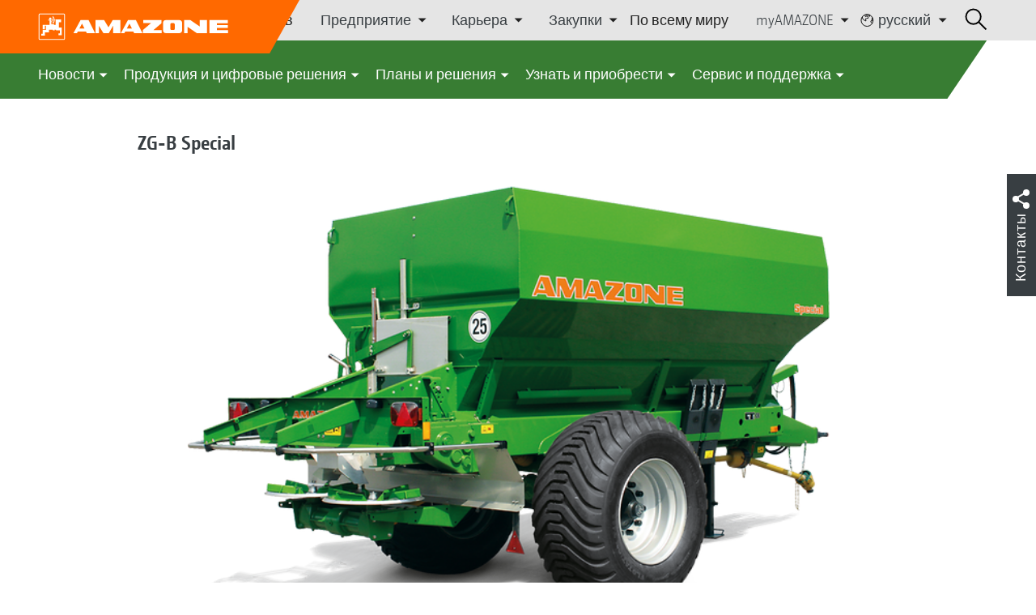

--- FILE ---
content_type: text/html;charset=UTF-8
request_url: https://amazone.net/ru/%D0%BF%D1%80%D0%BE%D0%B4%D1%83%D0%BA%D1%86%D0%B8%D1%8F-%D0%B8-%D1%86%D0%B8%D1%84%D1%80%D0%BE%D0%B2%D1%8B%D0%B5-%D1%80%D0%B5%D1%88%D0%B5%D0%BD%D0%B8%D1%8F/zg-b-special--167656
body_size: 18236
content:

<!DOCTYPE html>
<html class="no-js" lang="ru" dir="ltr"    >
<head data-lang="ru">
<!-- Google Tag Manager -->
<!-- Google Tag Manager -->
<script data-cmp-vendor="s905" type="text/plain" class="cmplazyload">(function(w,d,s,l,i){w[l]=w[l]||[];w[l].push({'gtm.start':
new Date().getTime(),event:'gtm.js'});var f=d.getElementsByTagName(s)[0],
j=d.createElement(s),dl=l!='dataLayer'?'&l='+l:'';j.async=true;j.src=
'https://www.googletagmanager.com/gtm.js?id='+i+dl;f.parentNode.insertBefore(j,f);
})(window,document,'script','dataLayer','GTM-PPW6KPD');
</script>
<!-- End Google Tag Manager --> <meta http-equiv="content-type" content="text/html; charset=utf-8">
<meta http-equiv="content-language" content="ru">
<meta name="DC.language" content="ru" scheme="DCTERMS.RFC3066">
<meta name="DC.type" content="Text" scheme="DCTERMS.DCMIType">
<meta name="DC.format" content="text/html" scheme="DCTERMS.IMT">
<meta name="DC.identifier" content="/ru/%D0%BF%D1%80%D0%BE%D0%B4%D1%83%D0%BA%D1%86%D0%B8%D1%8F-%D0%B8-%D1%86%D0%B8%D1%84%D1%80%D0%BE%D0%B2%D1%8B%D0%B5-%D1%80%D0%B5%D1%88%D0%B5%D0%BD%D0%B8%D1%8F/zg-b-special--167656">
<meta name="DC.description" content="Willkommen bei AMAZONE, Hersteller von Landmaschinen und Kommunalmaschinen, Systemanbieter f&amp;uuml;r intelligenten Pflanzenbau.">
<meta name="DC.language" content="ru" scheme="DCTERMS.RFC3066">
<meta name="DC.type" content="Text" scheme="DCTERMS.DCMIType">
<meta name="DC.date" content="16 окт. 2025 г., 13:28:57" scheme="DCTERMS.W3CDTF">
<meta name="date" content="16 окт. 2025 г., 13:28:57">
<meta name="author" content="AMAZONEN-WERKE H. DREYER SE &amp; Co. KG"/>
<meta name="copyright" content="1995-2021 AMAZONEN-WERKE H. DREYER SE &amp; Co. KG">
<meta name="revisit-after" content="2 days">
<meta name="revisit" content="2 days">
<meta name="MSSmartTagsPreventParsing" content="true">
<meta http-equiv="imagetoolbar" content="no">
<meta name="alternateTitle" content="ZG-B Special ">
<meta name="abstract" content="ZG-B Special ">
<meta name="Classification" content="com.coremedia.blueprint.cae.contentbeans.CMChannelImpl$$[id=170190]">
<meta name="Publisher" content="1995-2021 AMAZONEN-WERKE H. DREYER SE &amp; Co. KG">
<meta name="Copyright" content="1995-2021 AMAZONEN-WERKE H. DREYER SE &amp; Co. KG">
<meta name="topic" content="">
<meta name="Audience" content="Alle">
<meta name="Content-Language" CONTENT="ru">
<meta name="Language" CONTENT="Russian, ru, russich">
<meta name="Page-type" content="ZG-B Special ">
<title>ZG-B Special </title>
<meta name="description" content="Willkommen bei AMAZONE, Hersteller von Landmaschinen und Kommunalmaschinen, Systemanbieter f&amp;uuml;r intelligenten Pflanzenbau.">
<meta name="viewport" content="width=device-width, initial-scale=1">
<meta name="generator" content="CoreMedia CMS">
<meta property="og:title" content="ZG-B Special "/>
<meta property="og:description" content="Willkommen bei AMAZONE, Hersteller von Landmaschinen und Kommunalmaschinen, Systemanbieter f&amp;uuml;r intelligenten Pflanzenbau.">
<meta property="og:url" content="/ru/%D0%BF%D1%80%D0%BE%D0%B4%D1%83%D0%BA%D1%86%D0%B8%D1%8F-%D0%B8-%D1%86%D0%B8%D1%84%D1%80%D0%BE%D0%B2%D1%8B%D0%B5-%D1%80%D0%B5%D1%88%D0%B5%D0%BD%D0%B8%D1%8F/zg-b-special--167656"/>
<meta property="og:image" content="/resource/blob/149064/bd60d0629819d151d425c9220b4ef654/zg-b-0005-rdax-170x128-jpg-data.png"/>
<meta name="robots" content="index, follow" />
<link rel="apple-touch-icon" sizes="180x180" href="/resource/crblob/1416884/b33f4da1cdf5be0eabda91af2c86eac7/apple-touch-icon-png-data.png" />
<link rel="shortcut icon" href="/resource/crblob/1284386/7c3255843e7f941ecd12834e50dddaf2/favicon-ico-data.ico" />
<link rel="canonical" href="https://amazone.net/ru/продукция-и-цифровые-решения/zg-b-special--167656">
<link rel="alternate" hreflang="x-default" href="https://amazone.net/en/products-digital-solutions/zg-b-special--57186">
<link rel="alternate" hreflang="hu-HU" href="https://amazone.hu/hu-hu/termékek-és-digitális-megoldások/zg-b-special-224548"
title="венгерский (Венгрия) | Hungarian (Hungary)">
<link rel="alternate" hreflang="fr-FR" href="https://amazone.fr/fr-fr/produits-et-solutions-digitales/zg-b-special-304134"
title="французский (Франция) | French (France)">
<link rel="alternate" hreflang="fr" href="https://amazone.net/fr/produits-et-solutions-digitales/zg-b-special-122806"
title="французский | French">
<link rel="alternate" hreflang="en-GB" href="https://amazone.co.uk/en-gb/products-digital-solutions/zg-b-special--102790"
title="английский (Великобритания) | English (United Kingdom)">
<link rel="alternate" hreflang="de-DE" href="https://amazone.de/de-de/produkte-digitale-loesungen/zg-b-special-82630"
title="немецкий (Германия) | German (Germany)">
<link rel="alternate" hreflang="de" href="https://amazone.net/de/produkte-digitale-loesungen/zg-b-special-4856"
title="немецкий | German">
<link rel="alternate" hreflang="pl-PL" href="https://amazone.pl/pl-pl/produkty-i-rozwiązania-cyfrowe/zg-b-special-198622"
title="польский (Польша) | Polish (Poland)">
<link rel="alternate" hreflang="es" href="https://amazone.net/es/productos-y-soluciones-digitales/zg-b-special-1569028"
title="испанский | Spanish">
<link rel="alternate" hreflang="ru" href="https://amazone.net/ru/продукция-и-цифровые-решения/zg-b-special--167656"
title="русский | Russian">
<link rel="alternate" hreflang="ru-RU" href="https://amazone.ru/ru-ru/продукция-и-цифровые-решения/zg-b-special--393962"
title="русский (Россия) | Russian (Russia)">
<link rel="alternate" hreflang="ru-KZ" href="https://amazone.net/ru-kz/zg-b-special--1405580"
title="русский (Казахстан) | Russian (Kazakhstan)">
<link rel="alternate" hreflang="en" href="https://amazone.net/en/products-digital-solutions/zg-b-special--57186"
title="английский | English">
<script>document.documentElement.className = document.documentElement.className.replace(/no-js/g, 'js');</script>
<link href="/resource/themes/amazone/css/amazone-1726-140.css" rel="stylesheet" ></head><body id="top" data-retailer="all" data-countryCode="all">
<!-- Google Tag Manager (noscript) -->
<noscript><iframe src="https://www.googletagmanager.com/ns.html?id=GTM-PPW6KPD"
height="0" width="0" style="display:none;visibility:hidden"></iframe></noscript>
<!-- End Google Tag Manager (noscript) -->
<!-- Consent Manager -->
<script>
if (!("gdprAppliesGlobally" in window)) {
window.gdprAppliesGlobally = true
}
if (!("cmp_id" in window) || window.cmp_id < 1) {
window.cmp_id = 0
}
if (!("cmp_cdid" in window)) {
window.cmp_cdid = "c5ef2373b1363"
}
if (!("cmp_params" in window)) {
window.cmp_params = ""
}
if (!("cmp_host" in window)) {
window.cmp_host = "a.delivery.consentmanager.net"
}
if (!("cmp_cdn" in window)) {
window.cmp_cdn = "cdn.consentmanager.net"
}
if (!("cmp_proto" in window)) {
window.cmp_proto = "https:"
}
if (!("cmp_codesrc" in window)) {
window.cmp_codesrc = "0"
}
window.cmp_getsupportedLangs = function () {
var b = ["DE", "EN", "FR", "IT", "NO", "DA", "FI", "ES", "PT", "RO", "BG", "ET", "EL", "GA", "HR", "LV", "LT", "MT", "NL", "PL", "SV", "SK", "SL", "CS", "HU", "RU", "SR", "ZH", "TR", "UK", "AR", "BS"];
if ("cmp_customlanguages" in window) {
for (var a = 0; a < window.cmp_customlanguages.length; a++) {
b.push(window.cmp_customlanguages[a].l.toUpperCase())
}
}
return b
};
window.cmp_getRTLLangs = function () {
var a = ["AR"];
if ("cmp_customlanguages" in window) {
for (var b = 0; b < window.cmp_customlanguages.length; b++) {
if ("r" in window.cmp_customlanguages[b] && window.cmp_customlanguages[b].r) {
a.push(window.cmp_customlanguages[b].l)
}
}
}
return a
};
window.cmp_getlang = function (a) {
if (typeof (a) != "boolean") {
a = true
}
if (a && typeof (cmp_getlang.usedlang) == "string" && cmp_getlang.usedlang !== "") {
return cmp_getlang.usedlang
}
return window.cmp_getlangs()[0]
};
window.cmp_extractlang = function (a) {
if (a.indexOf("cmplang=") != -1) {
a = a.substr(a.indexOf("cmplang=") + 8, 2).toUpperCase();
if (a.indexOf("&") != -1) {
a = a.substr(0, a.indexOf("&"))
}
} else {
a = ""
}
return a
};
window.cmp_getlangs = function () {
var g = window.cmp_getsupportedLangs();
var c = [];
var f = location.hash;
var e = location.search;
var j = "cmp_params" in window ? window.cmp_params : "";
var a = "languages" in navigator ? navigator.languages : [];
if (cmp_extractlang(f) != "") {
c.push(cmp_extractlang(f))
} else {
if (cmp_extractlang(e) != "") {
c.push(cmp_extractlang(e))
} else {
if (cmp_extractlang(j) != "") {
c.push(cmp_extractlang(j))
} else {
if ("cmp_setlang" in window && window.cmp_setlang != "") {
c.push(window.cmp_setlang.toUpperCase())
} else {
if ("cmp_langdetect" in window && window.cmp_langdetect == 1) {
c.push(window.cmp_getPageLang())
} else {
if (a.length > 0) {
for (var d = 0; d < a.length; d++) {
c.push(a[d])
}
}
if ("language" in navigator) {
c.push(navigator.language)
}
if ("userLanguage" in navigator) {
c.push(navigator.userLanguage)
}
}
}
}
}
}
var h = [];
for (var d = 0; d < c.length; d++) {
var b = c[d].toUpperCase();
if (b.length < 2) {
continue
}
if (g.indexOf(b) != -1) {
h.push(b)
} else {
if (b.indexOf("-") != -1) {
b = b.substr(0, 2)
}
if (g.indexOf(b) != -1) {
h.push(b)
}
}
}
if (h.length == 0 && typeof (cmp_getlang.defaultlang) == "string" && cmp_getlang.defaultlang !== "") {
return [cmp_getlang.defaultlang.toUpperCase()]
} else {
return h.length > 0 ? h : ["EN"]
}
};
window.cmp_getPageLangs = function () {
var a = window.cmp_getXMLLang();
if (a != "") {
a = [a.toUpperCase()]
} else {
a = []
}
a = a.concat(window.cmp_getLangsFromURL());
return a.length > 0 ? a : ["EN"]
};
window.cmp_getPageLang = function () {
var a = window.cmp_getPageLangs();
return a.length > 0 ? a[0] : ""
};
window.cmp_getLangsFromURL = function () {
var c = window.cmp_getsupportedLangs();
var b = location;
var m = "toUpperCase";
var g = b.hostname[m]() + ".";
var a = b.pathname[m]() + "/";
var f = [];
for (var e = 0; e < c.length; e++) {
var j = a.substring(0, c[e].length + 1);
if (g.substring(0, c[e].length + 1) == c[e] + ".") {
f.push(c[e][m]())
} else {
if (c[e].length == 5) {
var k = c[e].substring(3, 5) + "-" + c[e].substring(0, 2);
if (g.substring(0, k.length + 1) == k + ".") {
f.push(c[e][m]())
}
} else {
if (j == c[e] + "/" || j == "/" + c[e]) {
f.push(c[e][m]())
} else {
if (j == c[e].replace("-", "/") + "/" || j == "/" + c[e].replace("-", "/")) {
f.push(c[e][m]())
} else {
if (c[e].length == 5) {
var k = c[e].substring(3, 5) + "-" + c[e].substring(0, 2);
var h = a.substring(0, k.length + 1);
if (h == k + "/" || h == k.replace("-", "/") + "/") {
f.push(c[e][m]())
}
}
}
}
}
}
}
return f
};
window.cmp_getXMLLang = function () {
var c = document.getElementsByTagName("html");
if (c.length > 0) {
var c = c[0]
} else {
c = document.documentElement
}
if (c && c.getAttribute) {
var a = c.getAttribute("xml:lang");
if (typeof (a) != "string" || a == "") {
a = c.getAttribute("lang")
}
if (typeof (a) == "string" && a != "") {
var b = window.cmp_getsupportedLangs();
return b.indexOf(a.toUpperCase()) != -1 ? a : ""
} else {
return ""
}
}
};
(function () {
var B = document;
var C = B.getElementsByTagName;
var o = window;
var t = "";
var h = "";
var k = "";
var D = function (e) {
var i = "cmp_" + e;
e = "cmp" + e + "=";
var d = "";
var l = e.length;
var G = location;
var H = G.hash;
var w = G.search;
var u = H.indexOf(e);
var F = w.indexOf(e);
if (u != -1) {
d = H.substring(u + l, 9999)
} else {
if (F != -1) {
d = w.substring(F + l, 9999)
} else {
return i in o && typeof (o[i]) !== "function" ? o[i] : ""
}
}
var E = d.indexOf("&");
if (E != -1) {
d = d.substring(0, E)
}
return d
};
var j = D("lang");
if (j != "") {
t = j;
k = t
} else {
if ("cmp_getlang" in o) {
t = o.cmp_getlang().toLowerCase();
h = o.cmp_getlangs().slice(0, 3).join("_");
k = o.cmp_getPageLangs().slice(0, 3).join("_");
if ("cmp_customlanguages" in o) {
var m = o.cmp_customlanguages;
for (var x = 0; x < m.length; x++) {
var a = m[x].l.toLowerCase();
if (a == t) {
t = "en"
}
}
}
}
}
var q = ("cmp_proto" in o) ? o.cmp_proto : "https:";
if (q != "http:" && q != "https:") {
q = "https:"
}
var n = ("cmp_ref" in o) ? o.cmp_ref : location.href;
if (n.length > 300) {
n = n.substring(0, 300)
}
var z = function (d) {
var I = B.createElement("script");
I.setAttribute("data-cmp-ab", "1");
I.type = "text/javascript";
I.async = true;
I.src = d;
var H = ["body", "div", "span", "script", "head"];
var w = "currentScript";
var F = "parentElement";
var l = "appendChild";
var G = "body";
if (B[w] && B[w][F]) {
B[w][F][l](I)
} else {
if (B[G]) {
B[G][l](I)
} else {
for (var u = 0; u < H.length; u++) {
var E = C(H[u]);
if (E.length > 0) {
E[0][l](I);
break
}
}
}
}
};
var b = D("design");
var c = D("regulationkey");
var y = D("gppkey");
var s = D("att");
var f = o.encodeURIComponent;
var g = false;
try {
g = B.cookie.length > 0
} catch (A) {
g = false
}
var p = q + "//" + o.cmp_host + "/delivery/cmp.php?";
p += ("cmp_id" in o && o.cmp_id > 0 ? "id=" + o.cmp_id : "") + ("cmp_cdid" in o ? "&cdid=" + o.cmp_cdid : "") + "&h=" + f(n);
p += (b != "" ? "&cmpdesign=" + f(b) : "") + (c != "" ? "&cmpregulationkey=" + f(c) : "") + (y != "" ? "&cmpgppkey=" + f(y) : "");
p += (s != "" ? "&cmpatt=" + f(s) : "") + ("cmp_params" in o ? "&" + o.cmp_params : "") + (g ? "&__cmpfcc=1" : "");
z(p + "&l=" + f(t) + "&ls=" + f(h) + "&lp=" + f(k) + "&o=" + (new Date()).getTime());
var r = "js";
var v = D("debugunminimized") != "" ? "" : ".min";
if (D("debugcoverage") == "1") {
r = "instrumented";
v = ""
}
if (D("debugtest") == "1") {
r = "jstests";
v = ""
}
z(q + "//" + o.cmp_cdn + "/delivery/" + r + "/cmp_final" + v + ".js")
})();
window.cmp_addFrame = function (b) {
if (!window.frames[b]) {
if (document.body) {
var a = document.createElement("iframe");
a.style.cssText = "display:none";
if ("cmp_cdn" in window && "cmp_ultrablocking" in window && window.cmp_ultrablocking > 0) {
a.src = "//" + window.cmp_cdn + "/delivery/empty.html"
}
a.name = b;
a.setAttribute("title", "Intentionally hidden, please ignore");
a.setAttribute("role", "none");
a.setAttribute("tabindex", "-1");
document.body.appendChild(a)
} else {
window.setTimeout(window.cmp_addFrame, 10, b)
}
}
};
window.cmp_rc = function (c, b) {
var l = "";
try {
l = document.cookie
} catch (h) {
l = ""
}
var j = "";
var f = 0;
var g = false;
while (l != "" && f < 100) {
f++;
while (l.substr(0, 1) == " ") {
l = l.substr(1, l.length)
}
var k = l.substring(0, l.indexOf("="));
if (l.indexOf(";") != -1) {
var m = l.substring(l.indexOf("=") + 1, l.indexOf(";"))
} else {
var m = l.substr(l.indexOf("=") + 1, l.length)
}
if (c == k) {
j = m;
g = true
}
var d = l.indexOf(";") + 1;
if (d == 0) {
d = l.length
}
l = l.substring(d, l.length)
}
if (!g && typeof (b) == "string") {
j = b
}
return (j)
};
window.cmp_stub = function () {
var a = arguments;
__cmp.a = __cmp.a || [];
if (!a.length) {
return __cmp.a
} else {
if (a[0] === "ping") {
if (a[1] === 2) {
a[2]({
gdprApplies: gdprAppliesGlobally,
cmpLoaded: false,
cmpStatus: "stub",
displayStatus: "hidden",
apiVersion: "2.2",
cmpId: 31
}, true)
} else {
a[2](false, true)
}
} else {
if (a[0] === "getUSPData") {
a[2]({version: 1, uspString: window.cmp_rc("__cmpccpausps", "1---")}, true)
} else {
if (a[0] === "getTCData") {
__cmp.a.push([].slice.apply(a))
} else {
if (a[0] === "addEventListener" || a[0] === "removeEventListener") {
__cmp.a.push([].slice.apply(a))
} else {
if (a.length == 4 && a[3] === false) {
a[2]({}, false)
} else {
__cmp.a.push([].slice.apply(a))
}
}
}
}
}
}
};
window.cmp_gpp_ping = function () {
return {
gppVersion: "1.1",
cmpStatus: "stub",
cmpDisplayStatus: "hidden",
signalStatus: "not ready",
supportedAPIs: ["2:tcfeuv2", "5:tcfcav1", "7:usnat", "8:usca", "9:usva", "10:usco", "11:usut", "12:usct"],
cmpId: 31,
sectionList: [],
applicableSections: [0],
gppString: "",
parsedSections: {}
}
};
window.cmp_gppstub = function () {
var c = arguments;
__gpp.q = __gpp.q || [];
if (!c.length) {
return __gpp.q
}
var h = c[0];
var g = c.length > 1 ? c[1] : null;
var f = c.length > 2 ? c[2] : null;
var a = null;
var j = false;
if (h === "ping") {
a = window.cmp_gpp_ping();
j = true
} else {
if (h === "addEventListener") {
__gpp.e = __gpp.e || [];
if (!("lastId" in __gpp)) {
__gpp.lastId = 0
}
__gpp.lastId++;
var d = __gpp.lastId;
__gpp.e.push({id: d, callback: g});
a = {eventName: "listenerRegistered", listenerId: d, data: true, pingData: window.cmp_gpp_ping()};
j = true
} else {
if (h === "removeEventListener") {
__gpp.e = __gpp.e || [];
a = false;
for (var e = 0; e < __gpp.e.length; e++) {
if (__gpp.e[e].id == f) {
__gpp.e[e].splice(e, 1);
a = true;
break
}
}
j = true
} else {
__gpp.q.push([].slice.apply(c))
}
}
}
if (a !== null && typeof (g) === "function") {
g(a, j)
}
};
window.cmp_msghandler = function (d) {
var a = typeof d.data === "string";
try {
var c = a ? JSON.parse(d.data) : d.data
} catch (f) {
var c = null
}
if (typeof (c) === "object" && c !== null && "__cmpCall" in c) {
var b = c.__cmpCall;
window.__cmp(b.command, b.parameter, function (h, g) {
var e = {__cmpReturn: {returnValue: h, success: g, callId: b.callId}};
d.source.postMessage(a ? JSON.stringify(e) : e, "*")
})
}
if (typeof (c) === "object" && c !== null && "__uspapiCall" in c) {
var b = c.__uspapiCall;
window.__uspapi(b.command, b.version, function (h, g) {
var e = {__uspapiReturn: {returnValue: h, success: g, callId: b.callId}};
d.source.postMessage(a ? JSON.stringify(e) : e, "*")
})
}
if (typeof (c) === "object" && c !== null && "__tcfapiCall" in c) {
var b = c.__tcfapiCall;
window.__tcfapi(b.command, b.version, function (h, g) {
var e = {__tcfapiReturn: {returnValue: h, success: g, callId: b.callId}};
d.source.postMessage(a ? JSON.stringify(e) : e, "*")
}, b.parameter)
}
if (typeof (c) === "object" && c !== null && "__gppCall" in c) {
var b = c.__gppCall;
window.__gpp(b.command, function (h, g) {
var e = {__gppReturn: {returnValue: h, success: g, callId: b.callId}};
d.source.postMessage(a ? JSON.stringify(e) : e, "*")
}, "parameter" in b ? b.parameter : null, "version" in b ? b.version : 1)
}
};
window.cmp_setStub = function (a) {
if (!(a in window) || (typeof (window[a]) !== "function" && typeof (window[a]) !== "object" && (typeof (window[a]) === "undefined" || window[a] !== null))) {
window[a] = window.cmp_stub;
window[a].msgHandler = window.cmp_msghandler;
window.addEventListener("message", window.cmp_msghandler, false)
}
};
window.cmp_setGppStub = function (a) {
if (!(a in window) || (typeof (window[a]) !== "function" && typeof (window[a]) !== "object" && (typeof (window[a]) === "undefined" || window[a] !== null))) {
window[a] = window.cmp_gppstub;
window[a].msgHandler = window.cmp_msghandler;
window.addEventListener("message", window.cmp_msghandler, false)
}
};
if (!("cmp_noiframepixel" in window)) {
window.cmp_addFrame("__cmpLocator")
}
if ((!("cmp_disableusp" in window) || !window.cmp_disableusp) && !("cmp_noiframepixel" in window)) {
window.cmp_addFrame("__uspapiLocator")
}
if ((!("cmp_disabletcf" in window) || !window.cmp_disabletcf) && !("cmp_noiframepixel" in window)) {
window.cmp_addFrame("__tcfapiLocator")
}
if ((!("cmp_disablegpp" in window) || !window.cmp_disablegpp) && !("cmp_noiframepixel" in window)) {
window.cmp_addFrame("__gppLocator")
}
window.cmp_setStub("__cmp");
if (!("cmp_disabletcf" in window) || !window.cmp_disabletcf) {
window.cmp_setStub("__tcfapi")
}
if (!("cmp_disableusp" in window) || !window.cmp_disableusp) {
window.cmp_setStub("__uspapi")
}
if (!("cmp_disablegpp" in window) || !window.cmp_disablegpp) {
window.cmp_setGppStub("__gpp")
}
</script>
<!-- End Consent Manager -->
<header id="cm-header" class="c-header" role="banner">
<a href="/ru" class="c-logo-link">
<img src="/resource/crblob/1822/0ebf03401f47ce0600a6addf1a70aa89/logo-reversed-svg-data.svg" class="c-logo" alt="Amazone">
</a>
<div class="l cf">
<div class="c-header__controls">
<input type="checkbox" id="responsive-nav">
<label for="responsive-nav" class="responsive-nav-label">
<div class="burger-menu">
<span></span>
<span></span>
<span></span>
</div>
</label>
<ul class="c-header-select__btn">
<li>
<a href="/ru/%D1%83%D0%B7%D0%BD%D0%B0%D1%82%D1%8C-%D0%B8-%D0%BF%D1%80%D0%B8%D0%BE%D0%B1%D1%80%D0%B5%D1%81%D1%82%D0%B8/%D0%BF%D1%80%D0%B8%D0%BE%D0%B1%D1%80%D0%B5%D1%81%D1%82%D0%B8/%D0%BA%D0%BE%D0%BD%D1%82%D0%B0%D0%BA%D1%82%D0%BD%D1%8B%D0%B5-%D0%BB%D0%B8%D1%86%D0%B0-%D1%81%D0%B1%D1%8B%D1%82/%D0%BF%D0%BE%D0%B8%D1%81%D0%BA-%D0%B4%D0%B8%D0%BB%D0%B5%D1%80%D0%BE%D0%B2">Поиск дилеров</a>
</li>
</ul><ul class="c-header-select__list">
<li>Предприятие
<ul>
<li><a href="/ru/%D0%BF%D1%80%D0%B5%D0%B4%D0%BF%D1%80%D0%B8%D1%8F%D1%82%D0%B8%D0%B5/%D0%BA%D0%BE%D0%BD%D1%86%D0%B5%D0%BF%D1%86%D0%B8%D1%8F-%D0%BF%D1%80%D0%B5%D0%B4%D0%BF%D1%80%D0%B8%D1%8F%D1%82%D0%B8%D1%8F" class="">Концепция предприятия</a></li>
<li><a href="/ru/%D0%BF%D1%80%D0%B5%D0%B4%D0%BF%D1%80%D0%B8%D1%8F%D1%82%D0%B8%D0%B5/%D0%BD%D0%BE%D0%B2%D0%BE%D1%81%D1%82%D0%B8-%D0%BA%D0%BE%D0%BC%D0%BF%D0%B0%D0%BD%D0%B8%D0%B8" class="">Новости компании</a></li>
<li><a href="/ru/%D0%BF%D1%80%D0%B5%D0%B4%D0%BF%D1%80%D0%B8%D1%8F%D1%82%D0%B8%D0%B5/%D1%83%D1%81%D1%82%D0%BE%D0%B9%D1%87%D0%B8%D0%B2%D0%BE%D0%B5-%D1%80%D0%B0%D0%B7%D0%B2%D0%B8%D1%82%D0%B8%D0%B5" class="">Устойчивое развитие</a></li>
<li><a href="/ru/%D0%BF%D1%80%D0%B5%D0%B4%D0%BF%D1%80%D0%B8%D1%8F%D1%82%D0%B8%D0%B5/%D0%B8%D0%BC%D0%B8%D0%B4%D0%B6-%D1%84%D0%B8%D0%BB%D1%8C%D0%BC%D1%8B" class="">Имидж-фильмы</a></li>
<li><a href="/ru/%D0%BF%D1%80%D0%B5%D0%B4%D0%BF%D1%80%D0%B8%D1%8F%D1%82%D0%B8%D0%B5/%D0%B8%D1%81%D1%82%D0%BE%D1%80%D0%B8%D1%8F-%D0%BA%D0%BE%D0%BC%D0%BF%D0%B0%D0%BD%D0%B8%D0%B8" class="">История компании</a></li>
<li><a href="/ru/%D0%BF%D1%80%D0%B5%D0%B4%D0%BF%D1%80%D0%B8%D1%8F%D1%82%D0%B8%D0%B5/%D1%81%D0%B5%D1%80%D1%82%D0%B8%D1%84%D0%B8%D0%BA%D0%B0%D1%82%D1%8B" class="">Сертификаты</a></li>
<li><a href="/ru/%D0%BF%D1%80%D0%B5%D0%B4%D0%BF%D1%80%D0%B8%D1%8F%D1%82%D0%B8%D0%B5/%D0%B3%D1%80%D1%83%D0%BF%D0%BF%D0%B0-%D0%BF%D1%80%D0%BE%D0%B8%D0%B7%D0%B2%D0%BE%D0%B4%D1%81%D1%82%D0%B2%D0%B5%D0%BD%D0%BD%D1%8B%D0%B5-%D0%BF%D0%BB%D0%BE%D1%89%D0%B0%D0%B4%D0%BA%D0%B8" class="">Группа | Производственные площадки</a></li>
<li><a href="/ru/%D0%BF%D1%80%D0%B5%D0%B4%D0%BF%D1%80%D0%B8%D1%8F%D1%82%D0%B8%D0%B5/faq" class="">FAQ | Часто задаваемые вопросы</a></li>
<li><a href="/ru/%D1%81%D0%B5%D1%80%D0%B2%D0%B8%D1%81-%D0%B8-%D0%BF%D0%BE%D0%B4%D0%B4%D0%B5%D1%80%D0%B6%D0%BA%D0%B0/%D0%B4%D0%BB%D1%8F-%D1%84%D0%B5%D1%80%D0%BC%D0%B5%D1%80%D0%BE%D0%B2-%D0%BF%D0%BE%D0%B4%D1%80%D1%8F%D0%B4%D0%BD%D1%8B%D1%85-%D0%BE%D1%80%D0%B3%D0%B0%D0%BD%D0%B8%D0%B7%D0%B0%D1%86%D0%B8%D0%B9-%D0%B8-%D0%BC%D1%83%D0%BD%D0%B8%D1%86%D0%B8%D0%BF%D0%B0%D0%BB%D1%8C%D0%BD%D1%8B%D1%85-%D0%BE%D0%B1%D1%80%D0%B0%D0%B7%D0%BE%D0%B2%D0%B0%D0%BD%D0%B8%D0%B9/%D1%81%D0%B5%D1%80%D0%B2%D0%B8%D1%81%D0%BD%D0%B0%D1%8F-%D1%81%D0%BB%D1%83%D0%B6%D0%B1%D0%B0/%D0%BA%D0%BE%D0%BD%D1%82%D0%B0%D0%BA%D1%82%D0%BD%D1%8B%D0%B5-%D0%BB%D0%B8%D1%86%D0%B0" class="">Контактные лица</a></li>
<li><a href="/ru/%D0%BF%D1%80%D0%B5%D0%B4%D0%BF%D1%80%D0%B8%D1%8F%D1%82%D0%B8%D0%B5/-%D1%84%D0%BE%D1%80%D0%BC%D0%B0-%D0%B4%D0%BB%D1%8F-%D0%BE%D0%B1%D1%80%D0%B0%D1%82%D0%BD%D0%BE%D0%B9-%D1%81%D0%B2%D1%8F%D0%B7%D0%B8" class="">Форма для обратной связи</a></li>
<li><a href="/ru/impressum/%D0%B8%D0%BC%D0%BF%D1%80%D0%B5%D1%81%D1%81%D1%83%D0%BC-172232" class="">Импрессум</a></li>
<li><a href="/ru/%D0%BF%D1%80%D0%B5%D0%B4%D0%BF%D1%80%D0%B8%D1%8F%D1%82%D0%B8%D0%B5/%D0%B7%D0%B0%D1%89%D0%B8%D1%82%D0%B0-%D0%B4%D0%B0%D0%BD%D0%BD%D1%8B%D1%85" class="">Защита данных</a></li>
<li><a href="/ru/%D0%BF%D1%80%D0%B5%D0%B4%D0%BF%D1%80%D0%B8%D1%8F%D1%82%D0%B8%D0%B5/%D0%BE%D0%B1%D1%89%D0%B8%D0%B5-%D1%83%D1%81%D0%BB%D0%BE%D0%B2%D0%B8%D1%8F-%D0%BF%D1%80%D0%BE%D0%B4%D0%B0%D0%B6%D0%B8" class="">Общие условия продажи</a></li>
<li><a href="/ru/%D0%BF%D1%80%D0%B5%D0%B4%D0%BF%D1%80%D0%B8%D1%8F%D1%82%D0%B8%D0%B5/%D1%81%D0%BE%D0%BE%D1%82%D0%B2%D0%B5%D1%82%D1%81%D1%82%D0%B2%D0%B8%D0%B5" class="">Соответствие</a></li>
</ul>
</li>
</ul><ul class="c-header-select__list">
<li>Карьера
<ul>
<li><a href="/ru/karriere/amazone-als-arbeitgeber" class="">AMAZONE как работодатель</a></li>
<li><a href="/ru/karriere/%D0%B2%D0%B0%D0%BA%D0%B0%D0%BD%D1%81%D0%B8%D0%B8" class="">Вакансии</a></li>
<li><a href="/ru/karriere/%D0%B7%D0%B0%D0%B2%D0%BE%D0%B4%D1%8B-%D0%B8-%D0%BA%D0%BE%D0%BD%D1%82%D0%B0%D0%BA%D1%82%D0%BD%D1%8B%D0%B5-%D0%BB%D0%B8%D1%86%D0%B0" class="">Заводы и контактные лица</a></li>
<li><a href="/ru/karriere/%D1%81%D0%BE%D0%B2%D0%B5%D1%82%D1%8B-%D0%BF%D0%BE-%D0%BF%D0%BE%D0%B4%D0%B0%D1%87%D0%B5-%D0%B7%D0%B0%D1%8F%D0%B2%D0%BA%D0%B8-" class="">Советы по подаче заявки</a></li>
</ul>
</li>
</ul><ul class="c-header-select__list">
<li>Закупки
<ul>
<li><a href="/ru/%D0%B7%D0%B0%D0%BA%D1%83%D0%BF%D0%BA%D0%B8/kontaktundlieferanten" class="">Контакт и поставщики</a></li>
<li><a href="/ru/%D0%B7%D0%B0%D0%BA%D1%83%D0%BF%D0%BA%D0%B8/leadbuyer" class="">Производственные материалы</a></li>
<li><a href="/ru/%D0%B7%D0%B0%D0%BA%D1%83%D0%BF%D0%BA%D0%B8/sendungsanmeldung" class="">Регистрация отправлений</a></li>
</ul>
</li>
</ul><ul class="c-header-select__btn">
<li>
<a href="/ru/%D0%BF%D0%BE-%D0%B2%D1%81%D0%B5%D0%BC%D1%83-%D0%BC%D0%B8%D1%80%D1%83">По всему миру</a>
</li>
</ul><ul class="c-header-select__list">
<li>myAMAZONE
<ul>
<li><a class="" href="https://amazone.net/ru/myamazone/" >
Обзор </a></li>
<li><a href="/ru/myamazone/login" class="">Авторизация</a></li>
<li><a href="/ru/myamazone/registration" class="">Регистрация</a></li>
</ul>
</li>
</ul><ul class="c-header-select__languages">
<li>
<button>
<svg class="icon-world" width="13px" height="14px" viewBox="0 0 13 14" version="1.1" xmlns="http://www.w3.org/2000/svg">
<g id="Page-1" stroke="none" stroke-width="1" fill="none" fill-rule="evenodd">
<g id="Extra-Small-Devices:-Phones---2-Col" transform="translate(-232.000000, -27.000000)" stroke-width="0.72">
<g id="Group" transform="translate(233.000000, 24.000000)">
<g id="Group-9" transform="translate(0.000000, 4.320000)">
<circle id="Oval" cx="5.76" cy="5.76" r="5.76"></circle>
<polyline id="Path" points="0.96 2.56 1.3888 3.3536 1.3888 4.2592 3.3152 5.8944 4.6368 6.4 4.6368 5.632 4.2624 5.344 4.2976 4.2112 4.9408 4.3456 5.344 4.1504 5.5456 3.7568 6.8352 3.6736 6.7744 2.7776 6.1472 2.0224 5.1072 1.8432 4.6464 2.2752 3.6128 1.6352 4.3776 0.7936 5.344 0.7936 6.7744 1.0976 7.68 1.92 8.32 1.92 7.68 0.32"></polyline>
<polyline id="Path" points="10.88 3.2 10.2464 5.0912 10.8864 5.8592 9.584 6.2048 9.28 7.4272 10.88 8.64"></polyline>
</g>
</g>
</g>
</g>
</svg>
русский
</button>
<div class="c-header-select__languages__dropdown">
<div class="c-header-select__languages__dropdown__title">
<svg version="1.1" xmlns="http://www.w3.org/2000/svg" x="0px"
y="0px" width="21" height="21" viewBox="0 0 38.2 38.2" enable-background="new 0 0 38.2 38.2"
xml:space="preserve">
<g id="Welt">
<circle fill="none" stroke="#000000" stroke-width="2" stroke-miterlimit="10" cx="19.1" cy="19.1" r="18"/>
</g>
<line fill="none" stroke="#000000" stroke-width="2" stroke-miterlimit="10" x1="1.1" y1="19.1" x2="37.1" y2="19.1"/>
<line fill="none" stroke="#000000" stroke-width="2" stroke-miterlimit="10" x1="5.1" y1="8.1" x2="33.1" y2="8.1"/>
<line fill="none" stroke="#000000" stroke-width="2" stroke-miterlimit="10" x1="5.1" y1="30.1" x2="33.1" y2="30.1"/>
<path fill="none" stroke="#000000" stroke-width="2" stroke-miterlimit="10" d="M18.1,1.1c0,0-18,18,0,36"/>
<path fill="none" stroke="#000000" stroke-width="2" stroke-miterlimit="10" d="M20.1,1c0,0,18,18,0,36"/>
<line fill="none" stroke="#000000" stroke-width="2" stroke-miterlimit="10" x1="19.1" y1="1.4" x2="19.1" y2="37.1"/>
</svg>
Глобальный
</div>
<div class="c-header-select__languages__dropdown__langs">
<a href="https://amazone.net/de/produkte-digitale-loesungen/zg-b-special-4856" >deutsch</a>
<a href="https://amazone.net/en/products-digital-solutions/zg-b-special--57186" >english</a>
<a href="https://amazone.net/fr/produits-et-solutions-digitales/zg-b-special-122806" >français</a>
<a class="active">русский</a>
<a href="https://amazone.net/es/productos-y-soluciones-digitales/zg-b-special-1569028" >español</a>
</div>
<div class="c-header-select__languages__dropdown__countries">
<a href="https://amazone.de/de-de/produkte-digitale-loesungen/zg-b-special-82630" >
<svg>
<use href="/resource/crblob/1439222/aea4f650d68b63d470868a6032a00f83/flaggen-svg-data.svg#de">
</use>
</svg>
Deutschland
</a>
<a href="https://amazone.co.uk/en-gb/products-digital-solutions/zg-b-special--102790" >
<svg>
<use href="/resource/crblob/1439222/aea4f650d68b63d470868a6032a00f83/flaggen-svg-data.svg#gb">
</use>
</svg>
United Kingdom
</a>
<a href="https://amazone.fr/fr-fr/produits-et-solutions-digitales/zg-b-special-304134" >
<svg>
<use href="/resource/crblob/1439222/aea4f650d68b63d470868a6032a00f83/flaggen-svg-data.svg#fr">
</use>
</svg>
France
</a>
<a href="https://amazone.pl/pl-pl/produkty-i-rozwi%C4%85zania-cyfrowe/zg-b-special-198622" >
<svg>
<use href="/resource/crblob/1439222/aea4f650d68b63d470868a6032a00f83/flaggen-svg-data.svg#pl">
</use>
</svg>
Polska
</a>
<a href="https://amazone.hu/hu-hu/term%C3%A9kek-%C3%A9s-digit%C3%A1lis-megold%C3%A1sok/zg-b-special-224548" >
<svg>
<use href="/resource/crblob/1439222/aea4f650d68b63d470868a6032a00f83/flaggen-svg-data.svg#hu">
</use>
</svg>
Magyarország
</a>
<a href="https://amazone.net/ru-kz/zg-b-special--1405580" >
<svg>
<use href="/resource/crblob/1439222/aea4f650d68b63d470868a6032a00f83/flaggen-svg-data.svg#kz">
</use>
</svg>
Казахстан
</a>
</div>
</div>
</li>
</ul> <div id="cm-search" class="cm-header__search">
<form id="cm-search-form" class="cm-search cm-search--form c-search-form" action="/service/search/ru/148216" role="search">
<div class="c-search-form__wrapper">
<label for="cm-search-query" class="cm-search__label c-search-form__label is-vishidden">Поиск</label>
<input id="cm-search-query" type="search" class="c-search-form__input cm-search__input" name="query" value="" placeholder="Поиск ..." minlength="3" required>
<button class="cm-search__button search__icon">
</button>
</div>
</form><input type="hidden" id="rootNavigationId" value="170198" /> </div>
</div>
</div>
<nav class="c-primary-nav">
<div class="c-primary-nav-content">
<a class="mobile-nav-back-btn">&lt; Назад</a>
<div class="c-primary-nav__dropdown">
<button class="c-primary-nav__btn">Новости</button>
<div class="c-primary-nav__content" style="display: none;">
<div class="c-primary-nav__row">
<div class="c-primary-nav__column col-xs-12 col-lg-3">
<div class="col-xs-12">
<h3>Новинки AMAZONE</h3>
</div>
<div class="c-primary-nav__container c-primary-nav__container-row">
<ul class="c-primary-nav__block col-sm-5 col-md-6 col-lg-12">
<li class="c-nav-item--highlighted ">
<a href="https://amazone.net/ru/agritechnica/agritechnica-2025-neuheiten" >Наши новинки AGRITECHNICA 2025</a>
</li>
</ul><ul class="c-primary-nav__block col-sm-5 col-md-6 col-lg-6">
<li class="c-nav-item--highlighted ">
<a href="/ru/%D0%BD%D0%BE%D0%B2%D0%BE%D1%81%D1%82%D0%B8/%D0%BD%D0%BE%D0%B2%D0%B8%D0%BD%D0%BA%D0%B8-amazone/%D0%B0%D0%BA%D1%82%D1%83%D0%B0%D0%BB%D1%8C%D0%BD%D0%BE%D0%B5-%D0%B8-%D0%BD%D0%BE%D0%B2%D0%B8%D0%BD%D0%BA%D0%B8-%D0%BF%D0%BE-%D0%BF%D1%80%D0%BE%D0%B4%D1%83%D0%BA%D1%82%D0%B0%D0%BC">Актуальное и новинки по продуктам</a>
</li>
</ul><ul class="c-primary-nav__block col-sm-5 col-md-6 col-lg-6">
<li class="c-nav-item--highlighted ">
<a href="https://amazone.net/ru/продукция-и-цифровые-решения/отчеты-об-испытаниях-тест-драйвы" >Отчеты об испытаниях &amp; Тест-драйвы</a>
</li>
</ul> </div>
</div><div class="c-primary-nav__column col-xs-12 col-lg-5">
<div class="col-xs-12">
<h3>Social Media</h3>
</div>
<div class="c-primary-nav__container c-primary-nav__container-row">
<ul class="c-primary-nav__block col-sm-5 col-md-6 col-lg-12">
<li class="c-nav-item--highlighted ">
<a href="/ru/%D1%83%D0%B7%D0%BD%D0%B0%D1%82%D1%8C-%D0%B8-%D0%BF%D1%80%D0%B8%D0%BE%D0%B1%D1%80%D0%B5%D1%81%D1%82%D0%B8/%D1%83%D0%B7%D0%BD%D0%B0%D1%82%D1%8C/%D1%83%D0%B7%D0%BD%D0%B0%D1%82%D1%8C-%D0%BE%D0%B1-amazone-%D0%B2-%D1%81%D0%BE%D1%86%D0%B8%D0%B0%D0%BB%D1%8C%D0%BD%D1%8B%D1%85-%D1%81%D0%B5%D1%82%D1%8F%D1%85-%D0%BF%D0%BE-%D0%B2%D1%81%D0%B5%D0%BC%D1%83-%D0%BC%D0%B8%D1%80%D1%83-1094696">Узнать об AMAZONE в социальных сетях по всему миру</a>
</li>
</ul><ul class="c-primary-nav__block col-sm-5 col-md-6 col-lg-2">
<li class="c-nav-item--highlighted ">
<a href="https://www.facebook.com/amazone.group" target="_blank">Facebook</a>
</li>
</ul><ul class="c-primary-nav__block col-sm-5 col-md-6 col-lg-2">
<li class="c-nav-item--highlighted ">
<a href="https://www.instagram.com/amazone_group/" target="_blank">Instagram</a>
</li>
</ul><ul class="c-primary-nav__block col-sm-5 col-md-6 col-lg-2">
<li class="c-nav-item--highlighted ">
<a href="https://www.youtube.com/amazonede" target="_blank">YouTube</a>
</li>
</ul><ul class="c-primary-nav__block col-sm-5 col-md-6 col-lg-2">
<li class="c-nav-item--highlighted ">
<a href="https://www.tiktok.com/@amazone_group" target="_blank">TikTok</a>
</li>
</ul><ul class="c-primary-nav__block col-sm-5 col-md-6 col-lg-2">
<li class="c-nav-item--highlighted ">
<a href="https://linkedin.com/company/amazone-group" target="_blank">linkedIn</a>
</li>
</ul> </div>
</div> </div>
<button class="c-btn c-btn--close">˟</button>
</div>
</div><div class="c-primary-nav__dropdown">
<button class="c-primary-nav__btn">Продукция и цифровые решения</button>
<div class="c-primary-nav__content" style="display: none;">
<div class="c-primary-nav__row">
<div class="c-primary-nav__column col-xs-12 col-lg-6">
<div class="col-xs-12">
<h3>Сельскохозяйственная техника</h3>
</div>
<div class="c-primary-nav__container c-primary-nav__container-row">
<ul class="c-primary-nav__block col-sm-5 col-md-6 col-lg-4">
<li class="c-nav-item--highlighted ">
<div class="c-icon-holder">
<img src="/resource/crblob/163050/15bcb4e759b12e8642d1c31f7c4737bb/navigationicon-bodenbearbeitung-data.svg">
</div>
<a href="/ru/%D0%BF%D1%80%D0%BE%D0%B4%D1%83%D0%BA%D1%86%D0%B8%D1%8F-%D0%B8-%D1%86%D0%B8%D1%84%D1%80%D0%BE%D0%B2%D1%8B%D0%B5-%D1%80%D0%B5%D1%88%D0%B5%D0%BD%D0%B8%D1%8F/%D1%81%D0%B5%D0%BB%D1%8C%D1%81%D0%BA%D0%BE%D1%85%D0%BE%D0%B7%D1%8F%D0%B9%D1%81%D1%82%D0%B2%D0%B5%D0%BD%D0%BD%D0%B0%D1%8F-%D1%82%D0%B5%D1%85%D0%BD%D0%B8%D0%BA%D0%B0/%D0%BE%D0%B1%D1%80%D0%B0%D0%B1%D0%BE%D1%82%D0%BA%D0%B0-%D0%BF%D0%BE%D1%87%D0%B2%D1%8B">Обработка почвы</a>
</li>
<li><a target="" href="/ru/%D0%BF%D1%80%D0%BE%D0%B4%D1%83%D0%BA%D1%86%D0%B8%D1%8F-%D0%B8-%D1%86%D0%B8%D1%84%D1%80%D0%BE%D0%B2%D1%8B%D0%B5-%D1%80%D0%B5%D1%88%D0%B5%D0%BD%D0%B8%D1%8F/%D1%81%D0%B5%D0%BB%D1%8C%D1%81%D0%BA%D0%BE%D1%85%D0%BE%D0%B7%D1%8F%D0%B9%D1%81%D1%82%D0%B2%D0%B5%D0%BD%D0%BD%D0%B0%D1%8F-%D1%82%D0%B5%D1%85%D0%BD%D0%B8%D0%BA%D0%B0/%D0%BE%D0%B1%D1%80%D0%B0%D0%B1%D0%BE%D1%82%D0%BA%D0%B0-%D0%BF%D0%BE%D1%87%D0%B2%D1%8B/%D0%BF%D0%BB%D1%83%D0%B3%D0%B8">Плуги</a></li>
<li><a target="" href="/ru/%D0%BF%D1%80%D0%BE%D0%B4%D1%83%D0%BA%D1%86%D0%B8%D1%8F-%D0%B8-%D1%86%D0%B8%D1%84%D1%80%D0%BE%D0%B2%D1%8B%D0%B5-%D1%80%D0%B5%D1%88%D0%B5%D0%BD%D0%B8%D1%8F/%D1%81%D0%B5%D0%BB%D1%8C%D1%81%D0%BA%D0%BE%D1%85%D0%BE%D0%B7%D1%8F%D0%B9%D1%81%D1%82%D0%B2%D0%B5%D0%BD%D0%BD%D0%B0%D1%8F-%D1%82%D0%B5%D1%85%D0%BD%D0%B8%D0%BA%D0%B0/%D0%BE%D0%B1%D1%80%D0%B0%D0%B1%D0%BE%D1%82%D0%BA%D0%B0-%D0%BF%D0%BE%D1%87%D0%B2%D1%8B/%D0%BA%D0%BE%D0%BC%D0%BF%D0%B0%D0%BA%D1%82%D0%BD%D1%8B%D0%B5-%D0%B4%D0%B8%D1%81%D0%BA%D0%BE%D0%B2%D1%8B%D0%B5-%D0%B1%D0%BE%D1%80%D0%BE%D0%BD%D1%8B">Компактные дисковые бороны</a></li>
<li><a target="" href="/ru/%D0%BF%D1%80%D0%BE%D0%B4%D1%83%D0%BA%D1%86%D0%B8%D1%8F-%D0%B8-%D1%86%D0%B8%D1%84%D1%80%D0%BE%D0%B2%D1%8B%D0%B5-%D1%80%D0%B5%D1%88%D0%B5%D0%BD%D0%B8%D1%8F/%D1%81%D0%B5%D0%BB%D1%8C%D1%81%D0%BA%D0%BE%D1%85%D0%BE%D0%B7%D1%8F%D0%B9%D1%81%D1%82%D0%B2%D0%B5%D0%BD%D0%BD%D0%B0%D1%8F-%D1%82%D0%B5%D1%85%D0%BD%D0%B8%D0%BA%D0%B0/%D0%BE%D0%B1%D1%80%D0%B0%D0%B1%D0%BE%D1%82%D0%BA%D0%B0-%D0%BF%D0%BE%D1%87%D0%B2%D1%8B/%D0%BA%D1%83%D0%BB%D1%8C%D1%82%D0%B8%D0%B2%D0%B0%D1%82%D0%BE%D1%80%D1%8B">Культиваторы</a></li>
<li><a target="" href="/ru/%D0%BF%D1%80%D0%BE%D0%B4%D1%83%D0%BA%D1%86%D0%B8%D1%8F-%D0%B8-%D1%86%D0%B8%D1%84%D1%80%D0%BE%D0%B2%D1%8B%D0%B5-%D1%80%D0%B5%D1%88%D0%B5%D0%BD%D0%B8%D1%8F/%D1%81%D0%B5%D0%BB%D1%8C%D1%81%D0%BA%D0%BE%D1%85%D0%BE%D0%B7%D1%8F%D0%B9%D1%81%D1%82%D0%B2%D0%B5%D0%BD%D0%BD%D0%B0%D1%8F-%D1%82%D0%B5%D1%85%D0%BD%D0%B8%D0%BA%D0%B0/%D0%BE%D0%B1%D1%80%D0%B0%D0%B1%D0%BE%D1%82%D0%BA%D0%B0-%D0%BF%D0%BE%D1%87%D0%B2%D1%8B/%D1%80%D0%BE%D1%82%D0%B0%D1%86%D0%B8%D0%BE%D0%BD%D0%BD%D1%8B%D0%B5-%D0%B1%D0%BE%D1%80%D0%BE%D0%BD%D1%8B-%D1%80%D0%BE%D1%82%D0%B0%D1%86%D0%B8%D0%BE%D0%BD%D0%BD%D1%8B%D0%B5-%D0%BA%D1%83%D0%BB%D1%8C%D1%82%D0%B8%D0%B2%D0%B0%D1%82%D0%BE%D1%80%D1%8B">Ротационные бороны &amp; Ротационные культиваторы</a></li>
<li><a target="" href="/ru/%D0%BF%D1%80%D0%BE%D0%B4%D1%83%D0%BA%D1%86%D0%B8%D1%8F-%D0%B8-%D1%86%D0%B8%D1%84%D1%80%D0%BE%D0%B2%D1%8B%D0%B5-%D1%80%D0%B5%D1%88%D0%B5%D0%BD%D0%B8%D1%8F/%D1%81%D0%B5%D0%BB%D1%8C%D1%81%D0%BA%D0%BE%D1%85%D0%BE%D0%B7%D1%8F%D0%B9%D1%81%D1%82%D0%B2%D0%B5%D0%BD%D0%BD%D0%B0%D1%8F-%D1%82%D0%B5%D1%85%D0%BD%D0%B8%D0%BA%D0%B0/%D0%BE%D0%B1%D1%80%D0%B0%D0%B1%D0%BE%D1%82%D0%BA%D0%B0-%D0%BF%D0%BE%D1%87%D0%B2%D1%8B/%D0%BF%D0%BE%D1%81%D0%B5%D0%B2-%D0%BF%D1%80%D0%BE%D0%BC%D0%B5%D0%B6%D1%83%D1%82%D0%BE%D1%87%D0%BD%D1%8B%D1%85-%D0%BA%D1%83%D0%BB%D1%8C%D1%82%D1%83%D1%80">посев промежуточных культур</a></li>
<li><a target="" href="/ru/%D0%BF%D1%80%D0%BE%D0%B4%D1%83%D0%BA%D1%86%D0%B8%D1%8F-%D0%B8-%D1%86%D0%B8%D1%84%D1%80%D0%BE%D0%B2%D1%8B%D0%B5-%D1%80%D0%B5%D1%88%D0%B5%D0%BD%D0%B8%D1%8F/%D1%81%D0%B5%D0%BB%D1%8C%D1%81%D0%BA%D0%BE%D1%85%D0%BE%D0%B7%D1%8F%D0%B9%D1%81%D1%82%D0%B2%D0%B5%D0%BD%D0%BD%D0%B0%D1%8F-%D1%82%D0%B5%D1%85%D0%BD%D0%B8%D0%BA%D0%B0/%D0%BE%D0%B1%D1%80%D0%B0%D0%B1%D0%BE%D1%82%D0%BA%D0%B0-%D0%BF%D0%BE%D1%87%D0%B2%D1%8B/%D0%BA%D0%BE%D0%BC%D0%B1%D0%B8%D0%BD%D0%B0%D1%86%D0%B8%D1%8F-%D1%81-%D1%80%D0%B5%D0%B6%D1%83%D1%89%D0%B8%D0%BC-%D0%BA%D0%B0%D1%82%D0%BA%D0%BE%D0%BC-">Комбинация с режущим катком </a></li>
<li><a target="" href="/ru/%D0%BF%D1%80%D0%BE%D0%B4%D1%83%D0%BA%D1%86%D0%B8%D1%8F-%D0%B8-%D1%86%D0%B8%D1%84%D1%80%D0%BE%D0%B2%D1%8B%D0%B5-%D1%80%D0%B5%D1%88%D0%B5%D0%BD%D0%B8%D1%8F/%D1%81%D0%B5%D0%BB%D1%8C%D1%81%D0%BA%D0%BE%D1%85%D0%BE%D0%B7%D1%8F%D0%B9%D1%81%D1%82%D0%B2%D0%B5%D0%BD%D0%BD%D0%B0%D1%8F-%D1%82%D0%B5%D1%85%D0%BD%D0%B8%D0%BA%D0%B0/%D0%BE%D0%B1%D1%80%D0%B0%D0%B1%D0%BE%D1%82%D0%BA%D0%B0-%D0%BF%D0%BE%D1%87%D0%B2%D1%8B/%D0%BF%D0%BE%D0%BB%D0%B5%D0%B2%D0%BE%D0%B9-%D0%BA%D0%B0%D1%82%D0%BE%D0%BA">Полевой каток</a></li>
</ul><ul class="c-primary-nav__block col-sm-5 col-md-6 col-lg-4">
<li class="c-nav-item--highlighted ">
<div class="c-icon-holder">
<img src="/resource/crblob/165822/efaa4afec6053f07f0a1f153a9623222/navigationicon-saetechnik-data.svg">
</div>
<a href="/ru/%D0%BF%D1%80%D0%BE%D0%B4%D1%83%D0%BA%D1%86%D0%B8%D1%8F-%D0%B8-%D1%86%D0%B8%D1%84%D1%80%D0%BE%D0%B2%D1%8B%D0%B5-%D1%80%D0%B5%D1%88%D0%B5%D0%BD%D0%B8%D1%8F/%D1%81%D0%B5%D0%BB%D1%8C%D1%81%D0%BA%D0%BE%D1%85%D0%BE%D0%B7%D1%8F%D0%B9%D1%81%D1%82%D0%B2%D0%B5%D0%BD%D0%BD%D0%B0%D1%8F-%D1%82%D0%B5%D1%85%D0%BD%D0%B8%D0%BA%D0%B0/%D0%BF%D0%BE%D1%81%D0%B5%D0%B2%D0%BD%D0%B0%D1%8F-%D1%82%D0%B5%D1%85%D0%BD%D0%B8%D0%BA%D0%B0">Посевная техника</a>
</li>
<li><a target="" href="/ru/%D0%BF%D1%80%D0%BE%D0%B4%D1%83%D0%BA%D1%86%D0%B8%D1%8F-%D0%B8-%D1%86%D0%B8%D1%84%D1%80%D0%BE%D0%B2%D1%8B%D0%B5-%D1%80%D0%B5%D1%88%D0%B5%D0%BD%D0%B8%D1%8F/%D1%81%D0%B5%D0%BB%D1%8C%D1%81%D0%BA%D0%BE%D1%85%D0%BE%D0%B7%D1%8F%D0%B9%D1%81%D1%82%D0%B2%D0%B5%D0%BD%D0%BD%D0%B0%D1%8F-%D1%82%D0%B5%D1%85%D0%BD%D0%B8%D0%BA%D0%B0/%D0%BF%D0%BE%D1%81%D0%B5%D0%B2%D0%BD%D0%B0%D1%8F-%D1%82%D0%B5%D1%85%D0%BD%D0%B8%D0%BA%D0%B0/%D0%BC%D0%B5%D1%85%D0%B0%D0%BD%D0%B8%D1%87%D0%B5%D1%81%D0%BA%D0%B8%D0%B5-%D1%81%D0%B5%D1%8F%D0%BB%D0%BA%D0%B8">Механические сеялки</a></li>
<li><a target="" href="/ru/%D0%BF%D1%80%D0%BE%D0%B4%D1%83%D0%BA%D1%86%D0%B8%D1%8F-%D0%B8-%D1%86%D0%B8%D1%84%D1%80%D0%BE%D0%B2%D1%8B%D0%B5-%D1%80%D0%B5%D1%88%D0%B5%D0%BD%D0%B8%D1%8F/%D1%81%D0%B5%D0%BB%D1%8C%D1%81%D0%BA%D0%BE%D1%85%D0%BE%D0%B7%D1%8F%D0%B9%D1%81%D1%82%D0%B2%D0%B5%D0%BD%D0%BD%D0%B0%D1%8F-%D1%82%D0%B5%D1%85%D0%BD%D0%B8%D0%BA%D0%B0/%D0%BF%D0%BE%D1%81%D0%B5%D0%B2%D0%BD%D0%B0%D1%8F-%D1%82%D0%B5%D1%85%D0%BD%D0%B8%D0%BA%D0%B0/%D0%BF%D0%BD%D0%B5%D0%B2%D0%BC%D0%B0%D1%82%D0%B8%D1%87%D0%B5%D1%81%D0%BA%D0%B8%D0%B5-%D1%81%D0%B5%D1%8F%D0%BB%D0%BA%D0%B8">Пневматические сеялки</a></li>
<li><a target="" href="/ru/%D0%BF%D1%80%D0%BE%D0%B4%D1%83%D0%BA%D1%86%D0%B8%D1%8F-%D0%B8-%D1%86%D0%B8%D1%84%D1%80%D0%BE%D0%B2%D1%8B%D0%B5-%D1%80%D0%B5%D1%88%D0%B5%D0%BD%D0%B8%D1%8F/%D1%81%D0%B5%D0%BB%D1%8C%D1%81%D0%BA%D0%BE%D1%85%D0%BE%D0%B7%D1%8F%D0%B9%D1%81%D1%82%D0%B2%D0%B5%D0%BD%D0%BD%D0%B0%D1%8F-%D1%82%D0%B5%D1%85%D0%BD%D0%B8%D0%BA%D0%B0/%D0%BF%D0%BE%D1%81%D0%B5%D0%B2%D0%BD%D0%B0%D1%8F-%D1%82%D0%B5%D1%85%D0%BD%D0%B8%D0%BA%D0%B0/%D1%81%D0%B5%D1%8F%D0%BB%D0%BA%D0%B8-%D1%82%D0%BE%D1%87%D0%BD%D0%BE%D0%B3%D0%BE-%D0%B2%D1%8B%D1%81%D0%B5%D0%B2%D0%B0">Сеялки точного высева</a></li>
<li><a target="" href="/ru/%D0%BF%D1%80%D0%BE%D0%B4%D1%83%D0%BA%D1%86%D0%B8%D1%8F-%D0%B8-%D1%86%D0%B8%D1%84%D1%80%D0%BE%D0%B2%D1%8B%D0%B5-%D1%80%D0%B5%D1%88%D0%B5%D0%BD%D0%B8%D1%8F/%D1%81%D0%B5%D0%BB%D1%8C%D1%81%D0%BA%D0%BE%D1%85%D0%BE%D0%B7%D1%8F%D0%B9%D1%81%D1%82%D0%B2%D0%B5%D0%BD%D0%BD%D0%B0%D1%8F-%D1%82%D0%B5%D1%85%D0%BD%D0%B8%D0%BA%D0%B0/%D0%BF%D0%BE%D1%81%D0%B5%D0%B2%D0%BD%D0%B0%D1%8F-%D1%82%D0%B5%D1%85%D0%BD%D0%B8%D0%BA%D0%B0/%D1%82%D0%B5%D1%85%D0%BD%D0%B8%D0%BA%D0%B0-%D0%B4%D0%BB%D1%8F-%D0%BF%D0%BE%D1%81%D0%B5%D0%B2%D0%B0-%D0%BF%D1%80%D0%BE%D0%BC%D0%B5%D0%B6%D1%83%D1%82%D0%BE%D1%87%D0%BD%D1%8B%D1%85-%D0%BA%D1%83%D0%BB%D1%8C%D1%82%D1%83%D1%80">Техника для посева промежуточных культур</a></li>
<li><a target="" href="/ru/%D0%BF%D1%80%D0%BE%D0%B4%D1%83%D0%BA%D1%86%D0%B8%D1%8F-%D0%B8-%D1%86%D0%B8%D1%84%D1%80%D0%BE%D0%B2%D1%8B%D0%B5-%D1%80%D0%B5%D1%88%D0%B5%D0%BD%D0%B8%D1%8F/%D1%81%D0%B5%D0%BB%D1%8C%D1%81%D0%BA%D0%BE%D1%85%D0%BE%D0%B7%D1%8F%D0%B9%D1%81%D1%82%D0%B2%D0%B5%D0%BD%D0%BD%D0%B0%D1%8F-%D1%82%D0%B5%D1%85%D0%BD%D0%B8%D0%BA%D0%B0/%D0%BF%D0%BE%D1%81%D0%B5%D0%B2%D0%BD%D0%B0%D1%8F-%D1%82%D0%B5%D1%85%D0%BD%D0%B8%D0%BA%D0%B0/%D0%BF%D0%B0%D0%BA%D0%B5%D1%80">Пакер</a></li>
</ul><ul class="c-primary-nav__block col-sm-5 col-md-6 col-lg-4">
<li class="c-nav-item--highlighted ">
<div class="c-icon-holder">
<img src="/resource/crblob/160058/a199f3e39d9bb210d481385fe8b540bc/navigationicon-duengetechnik-data.svg">
</div>
<a href="/ru/%D0%BF%D1%80%D0%BE%D0%B4%D1%83%D0%BA%D1%86%D0%B8%D1%8F-%D0%B8-%D1%86%D0%B8%D1%84%D1%80%D0%BE%D0%B2%D1%8B%D0%B5-%D1%80%D0%B5%D1%88%D0%B5%D0%BD%D0%B8%D1%8F/%D1%81%D0%B5%D0%BB%D1%8C%D1%81%D0%BA%D0%BE%D1%85%D0%BE%D0%B7%D1%8F%D0%B9%D1%81%D1%82%D0%B2%D0%B5%D0%BD%D0%BD%D0%B0%D1%8F-%D1%82%D0%B5%D1%85%D0%BD%D0%B8%D0%BA%D0%B0/%D1%82%D0%B5%D1%85%D0%BD%D0%B8%D0%BA%D0%B0-%D0%B4%D0%BB%D1%8F-%D0%B2%D0%BD%D0%B5%D1%81%D0%B5%D0%BD%D0%B8%D1%8F-%D1%83%D0%B4%D0%BE%D0%B1%D1%80%D0%B5%D0%BD%D0%B8%D0%B9">Техника для внесения удобрений</a>
</li>
<li><a target="" href="/ru/%D0%BF%D1%80%D0%BE%D0%B4%D1%83%D0%BA%D1%86%D0%B8%D1%8F-%D0%B8-%D1%86%D0%B8%D1%84%D1%80%D0%BE%D0%B2%D1%8B%D0%B5-%D1%80%D0%B5%D1%88%D0%B5%D0%BD%D0%B8%D1%8F/%D1%81%D0%B5%D0%BB%D1%8C%D1%81%D0%BA%D0%BE%D1%85%D0%BE%D0%B7%D1%8F%D0%B9%D1%81%D1%82%D0%B2%D0%B5%D0%BD%D0%BD%D0%B0%D1%8F-%D1%82%D0%B5%D1%85%D0%BD%D0%B8%D0%BA%D0%B0/%D1%82%D0%B5%D1%85%D0%BD%D0%B8%D0%BA%D0%B0-%D0%B4%D0%BB%D1%8F-%D0%B2%D0%BD%D0%B5%D1%81%D0%B5%D0%BD%D0%B8%D1%8F-%D1%83%D0%B4%D0%BE%D0%B1%D1%80%D0%B5%D0%BD%D0%B8%D0%B9/anbaustreue">Навесные распределители</a></li>
<li><a target="" href="/ru/%D0%BF%D1%80%D0%BE%D0%B4%D1%83%D0%BA%D1%86%D0%B8%D1%8F-%D0%B8-%D1%86%D0%B8%D1%84%D1%80%D0%BE%D0%B2%D1%8B%D0%B5-%D1%80%D0%B5%D1%88%D0%B5%D0%BD%D0%B8%D1%8F/%D1%81%D0%B5%D0%BB%D1%8C%D1%81%D0%BA%D0%BE%D1%85%D0%BE%D0%B7%D1%8F%D0%B9%D1%81%D1%82%D0%B2%D0%B5%D0%BD%D0%BD%D0%B0%D1%8F-%D1%82%D0%B5%D1%85%D0%BD%D0%B8%D0%BA%D0%B0/%D1%82%D0%B5%D1%85%D0%BD%D0%B8%D0%BA%D0%B0-%D0%B4%D0%BB%D1%8F-%D0%B2%D0%BD%D0%B5%D1%81%D0%B5%D0%BD%D0%B8%D1%8F-%D1%83%D0%B4%D0%BE%D0%B1%D1%80%D0%B5%D0%BD%D0%B8%D0%B9/%D0%BF%D1%80%D0%B8%D1%86%D0%B5%D0%BF%D0%BD%D1%8B%D0%B5-%D1%80%D0%B0%D1%81%D0%BF%D1%80%D0%B5%D0%B4%D0%B5%D0%BB%D0%B8%D1%82%D0%B5%D0%BB%D0%B8">Прицепные распределители</a></li>
</ul><ul class="c-primary-nav__block col-sm-5 col-md-6 col-lg-4">
<li class="c-nav-item--highlighted ">
<div class="c-icon-holder">
<img src="/resource/crblob/158840/5b3c77bd30a3a05dc545e58518d11fae/navigationicon-pfanzenschutztechnik-data.svg">
</div>
<a href="/ru/%D0%BF%D1%80%D0%BE%D0%B4%D1%83%D0%BA%D1%86%D0%B8%D1%8F-%D0%B8-%D1%86%D0%B8%D1%84%D1%80%D0%BE%D0%B2%D1%8B%D0%B5-%D1%80%D0%B5%D1%88%D0%B5%D0%BD%D0%B8%D1%8F/%D1%81%D0%B5%D0%BB%D1%8C%D1%81%D0%BA%D0%BE%D1%85%D0%BE%D0%B7%D1%8F%D0%B9%D1%81%D1%82%D0%B2%D0%B5%D0%BD%D0%BD%D0%B0%D1%8F-%D1%82%D0%B5%D1%85%D0%BD%D0%B8%D0%BA%D0%B0/%D1%82%D0%B5%D1%85%D0%BD%D0%B8%D0%BA%D0%B0-%D0%B4%D0%BB%D1%8F-%D0%B7%D0%B0%D1%89%D0%B8%D1%82%D1%8B-%D1%80%D0%B0%D1%81%D1%82%D0%B5%D0%BD%D0%B8%D0%B9">Техника для защиты растений</a>
</li>
<li><a target="" href="/ru/%D0%BF%D1%80%D0%BE%D0%B4%D1%83%D0%BA%D1%86%D0%B8%D1%8F-%D0%B8-%D1%86%D0%B8%D1%84%D1%80%D0%BE%D0%B2%D1%8B%D0%B5-%D1%80%D0%B5%D1%88%D0%B5%D0%BD%D0%B8%D1%8F/%D1%81%D0%B5%D0%BB%D1%8C%D1%81%D0%BA%D0%BE%D1%85%D0%BE%D0%B7%D1%8F%D0%B9%D1%81%D1%82%D0%B2%D0%B5%D0%BD%D0%BD%D0%B0%D1%8F-%D1%82%D0%B5%D1%85%D0%BD%D0%B8%D0%BA%D0%B0/%D1%82%D0%B5%D1%85%D0%BD%D0%B8%D0%BA%D0%B0-%D0%B4%D0%BB%D1%8F-%D0%B7%D0%B0%D1%89%D0%B8%D1%82%D1%8B-%D1%80%D0%B0%D1%81%D1%82%D0%B5%D0%BD%D0%B8%D0%B9/%D0%BD%D0%B0%D0%B2%D0%B5%D1%81%D0%BD%D1%8B%D0%B5-%D0%BE%D0%BF%D1%80%D1%8B%D1%81%D0%BA%D0%B8%D0%B2%D0%B0%D1%82%D0%B5%D0%BB%D0%B8">Навесные опрыскиватели</a></li>
<li><a target="" href="/ru/%D0%BF%D1%80%D0%BE%D0%B4%D1%83%D0%BA%D1%86%D0%B8%D1%8F-%D0%B8-%D1%86%D0%B8%D1%84%D1%80%D0%BE%D0%B2%D1%8B%D0%B5-%D1%80%D0%B5%D1%88%D0%B5%D0%BD%D0%B8%D1%8F/%D1%81%D0%B5%D0%BB%D1%8C%D1%81%D0%BA%D0%BE%D1%85%D0%BE%D0%B7%D1%8F%D0%B9%D1%81%D1%82%D0%B2%D0%B5%D0%BD%D0%BD%D0%B0%D1%8F-%D1%82%D0%B5%D1%85%D0%BD%D0%B8%D0%BA%D0%B0/%D1%82%D0%B5%D1%85%D0%BD%D0%B8%D0%BA%D0%B0-%D0%B4%D0%BB%D1%8F-%D0%B7%D0%B0%D1%89%D0%B8%D1%82%D1%8B-%D1%80%D0%B0%D1%81%D1%82%D0%B5%D0%BD%D0%B8%D0%B9/%D0%BF%D1%80%D0%B8%D1%86%D0%B5%D0%BF%D0%BD%D1%8B%D0%B5-%D0%BE%D0%BF%D1%80%D1%8B%D1%81%D0%BA%D0%B8%D0%B2%D0%B0%D1%82%D0%B5%D0%BB%D0%B8">Прицепные опрыскиватели</a></li>
<li><a target="" href="/ru/%D0%BF%D1%80%D0%BE%D0%B4%D1%83%D0%BA%D1%86%D0%B8%D1%8F-%D0%B8-%D1%86%D0%B8%D1%84%D1%80%D0%BE%D0%B2%D1%8B%D0%B5-%D1%80%D0%B5%D1%88%D0%B5%D0%BD%D0%B8%D1%8F/%D1%81%D0%B5%D0%BB%D1%8C%D1%81%D0%BA%D0%BE%D1%85%D0%BE%D0%B7%D1%8F%D0%B9%D1%81%D1%82%D0%B2%D0%B5%D0%BD%D0%BD%D0%B0%D1%8F-%D1%82%D0%B5%D1%85%D0%BD%D0%B8%D0%BA%D0%B0/%D1%82%D0%B5%D1%85%D0%BD%D0%B8%D0%BA%D0%B0-%D0%B4%D0%BB%D1%8F-%D0%B7%D0%B0%D1%89%D0%B8%D1%82%D1%8B-%D1%80%D0%B0%D1%81%D1%82%D0%B5%D0%BD%D0%B8%D0%B9/%D1%81%D0%B0%D0%BC%D0%BE%D1%85%D0%BE%D0%B4%D0%BD%D1%8B%D0%B9-%D0%BE%D0%BF%D1%80%D1%8B%D1%81%D0%BA%D0%B8%D0%B2%D0%B0%D1%82%D0%B5%D0%BB%D1%8C">Самоходный опрыскиватель</a></li>
<li><a target="" href="/ru/%D0%BF%D1%80%D0%BE%D0%B4%D1%83%D0%BA%D1%86%D0%B8%D1%8F-%D0%B8-%D1%86%D0%B8%D1%84%D1%80%D0%BE%D0%B2%D1%8B%D0%B5-%D1%80%D0%B5%D1%88%D0%B5%D0%BD%D0%B8%D1%8F/%D1%81%D0%B5%D0%BB%D1%8C%D1%81%D0%BA%D0%BE%D1%85%D0%BE%D0%B7%D1%8F%D0%B9%D1%81%D1%82%D0%B2%D0%B5%D0%BD%D0%BD%D0%B0%D1%8F-%D1%82%D0%B5%D1%85%D0%BD%D0%B8%D0%BA%D0%B0/%D1%82%D0%B5%D1%85%D0%BD%D0%B8%D0%BA%D0%B0-%D0%B4%D0%BB%D1%8F-%D0%B7%D0%B0%D1%89%D0%B8%D1%82%D1%8B-%D1%80%D0%B0%D1%81%D1%82%D0%B5%D0%BD%D0%B8%D0%B9/%D0%B0%D0%B2%D1%82%D0%BE%D0%BD%D0%BE%D0%BC%D0%BD%D1%8B%D0%B9-%D1%84%D1%80%D0%BE%D0%BD%D1%82%D0%B0%D0%BB%D1%8C%D0%BD%D1%8B%D0%B9-%D0%B1%D0%B0%D0%BA">Автономный фронтальный бак</a></li>
</ul><ul class="c-primary-nav__block col-sm-5 col-md-6 col-lg-4">
<li class="c-nav-item--highlighted ">
<div class="c-icon-holder">
<img src="/resource/crblob/1596164/5bcca909666b8a78aa43752df157a534/navigationicon-hacktechnik-data.svg">
</div>
<a href="/ru/%D0%BF%D1%80%D0%BE%D0%B4%D1%83%D0%BA%D1%86%D0%B8%D1%8F-%D0%B8-%D1%86%D0%B8%D1%84%D1%80%D0%BE%D0%B2%D1%8B%D0%B5-%D1%80%D0%B5%D1%88%D0%B5%D0%BD%D0%B8%D1%8F/%D1%81%D0%B5%D0%BB%D1%8C%D1%81%D0%BA%D0%BE%D1%85%D0%BE%D0%B7%D1%8F%D0%B9%D1%81%D1%82%D0%B2%D0%B5%D0%BD%D0%BD%D0%B0%D1%8F-%D1%82%D0%B5%D1%85%D0%BD%D0%B8%D0%BA%D0%B0/%D0%BF%D1%80%D0%BE%D0%BF%D0%B0%D1%88%D0%BD%D0%B0%D1%8F-%D1%82%D0%B5%D1%85%D0%BD%D0%B8%D0%BA%D0%B0">Пропашная техника</a>
</li>
<li><a target="" href="/ru/%D0%BF%D1%80%D0%BE%D0%B4%D1%83%D0%BA%D1%86%D0%B8%D1%8F-%D0%B8-%D1%86%D0%B8%D1%84%D1%80%D0%BE%D0%B2%D1%8B%D0%B5-%D1%80%D0%B5%D1%88%D0%B5%D0%BD%D0%B8%D1%8F/%D1%81%D0%B5%D0%BB%D1%8C%D1%81%D0%BA%D0%BE%D1%85%D0%BE%D0%B7%D1%8F%D0%B9%D1%81%D1%82%D0%B2%D0%B5%D0%BD%D0%BD%D0%B0%D1%8F-%D1%82%D0%B5%D1%85%D0%BD%D0%B8%D0%BA%D0%B0/%D0%BC%D0%B5%D0%B6%D0%B4%D1%83%D1%80%D1%8F%D0%B4%D0%BD%D1%8B%D0%B9-%D0%BA%D1%83%D0%BB%D1%8C%D1%82%D0%B8%D0%B2%D0%B0%D1%82%D0%BE%D1%80-venterra-1k-2035204">Междурядный культиватор Venterra 1K</a></li>
<li><a target="" href="/ru/%D0%BF%D1%80%D0%BE%D0%B4%D1%83%D0%BA%D1%86%D0%B8%D1%8F-%D0%B8-%D1%86%D0%B8%D1%84%D1%80%D0%BE%D0%B2%D1%8B%D0%B5-%D1%80%D0%B5%D1%88%D0%B5%D0%BD%D0%B8%D1%8F/%D1%81%D0%B5%D0%BB%D1%8C%D1%81%D0%BA%D0%BE%D1%85%D0%BE%D0%B7%D1%8F%D0%B9%D1%81%D1%82%D0%B2%D0%B5%D0%BD%D0%BD%D0%B0%D1%8F-%D1%82%D0%B5%D1%85%D0%BD%D0%B8%D0%BA%D0%B0/%D0%BC%D0%B5%D0%B6%D0%B4%D1%83%D1%80%D1%8F%D0%B4%D0%BD%D1%8B%D0%B9-%D0%BA%D1%83%D0%BB%D1%8C%D1%82%D0%B8%D0%B2%D0%B0%D1%82%D0%BE%D1%80-venterra-2k-2035802">Междурядный культиватор Venterra 2K</a></li>
<li><a target="" href="/ru/%D0%BF%D1%80%D0%BE%D0%B4%D1%83%D0%BA%D1%86%D0%B8%D1%8F-%D0%B8-%D1%86%D0%B8%D1%84%D1%80%D0%BE%D0%B2%D1%8B%D0%B5-%D1%80%D0%B5%D1%88%D0%B5%D0%BD%D0%B8%D1%8F/%D1%81%D0%B5%D0%BB%D1%8C%D1%81%D0%BA%D0%BE%D1%85%D0%BE%D0%B7%D1%8F%D0%B9%D1%81%D1%82%D0%B2%D0%B5%D0%BD%D0%BD%D0%B0%D1%8F-%D1%82%D0%B5%D1%85%D0%BD%D0%B8%D0%BA%D0%B0/%D0%BC%D0%B5%D0%B6%D0%B4%D1%83%D1%80%D1%8F%D0%B4%D0%BD%D1%8B%D0%B9-%D0%BA%D1%83%D0%BB%D1%8C%D1%82%D0%B8%D0%B2%D0%B0%D1%82%D0%BE%D1%80-venterra-vr4-2036018">Междурядный культиватор Venterra VR4</a></li>
</ul><ul class="c-primary-nav__block col-sm-5 col-md-6 col-lg-4">
<li class="c-nav-item--highlighted ">
<div class="c-icon-holder">
<img src="/resource/crblob/166668/82e0afa3961421b9c009afa7906539cd/navigationicon-gruenfaechenpflege-und-streutechnik-data.svg">
</div>
<a href="/ru/%D0%BF%D1%80%D0%BE%D0%B4%D1%83%D0%BA%D1%86%D0%B8%D1%8F-%D0%B8-%D1%86%D0%B8%D1%84%D1%80%D0%BE%D0%B2%D1%8B%D0%B5-%D1%80%D0%B5%D1%88%D0%B5%D0%BD%D0%B8%D1%8F/%D1%81%D0%B5%D0%BB%D1%8C%D1%81%D0%BA%D0%BE%D1%85%D0%BE%D0%B7%D1%8F%D0%B9%D1%81%D1%82%D0%B2%D0%B5%D0%BD%D0%BD%D0%B0%D1%8F-%D1%82%D0%B5%D1%85%D0%BD%D0%B8%D0%BA%D0%B0/%D1%82%D0%B5%D1%85%D0%BD%D0%B8%D0%BA%D0%B0-%D0%B4%D0%BB%D1%8F-%D1%83%D1%85%D0%BE%D0%B4%D0%B0-%D0%B7%D0%B0-%D0%B7%D0%B5%D0%BB%D0%B5%D0%BD%D1%8B%D0%BC%D0%B8-%D0%BD%D0%B0%D1%81%D0%B0%D0%B6%D0%B4%D0%B5%D0%BD%D0%B8%D1%8F%D0%BC%D0%B8">Техника для ухода за зелеными насаждениями</a>
</li>
<li><a target="" href="/ru/%D0%BF%D1%80%D0%BE%D0%B4%D1%83%D0%BA%D1%86%D0%B8%D1%8F-%D0%B8-%D1%86%D0%B8%D1%84%D1%80%D0%BE%D0%B2%D1%8B%D0%B5-%D1%80%D0%B5%D1%88%D0%B5%D0%BD%D0%B8%D1%8F/%D1%81%D0%B5%D0%BB%D1%8C%D1%81%D0%BA%D0%BE%D1%85%D0%BE%D0%B7%D1%8F%D0%B9%D1%81%D1%82%D0%B2%D0%B5%D0%BD%D0%BD%D0%B0%D1%8F-%D1%82%D0%B5%D1%85%D0%BD%D0%B8%D0%BA%D0%B0/%D1%82%D0%B5%D1%85%D0%BD%D0%B8%D0%BA%D0%B0-%D0%B4%D0%BB%D1%8F-%D1%83%D1%85%D0%BE%D0%B4%D0%B0-%D0%B7%D0%B0-%D0%B7%D0%B5%D0%BB%D0%B5%D0%BD%D1%8B%D0%BC%D0%B8-%D0%BD%D0%B0%D1%81%D0%B0%D0%B6%D0%B4%D0%B5%D0%BD%D0%B8%D1%8F%D0%BC%D0%B8/%D0%BA%D0%BE%D1%81%D0%B8%D0%BB%D0%BA%D0%B8">Косилки</a></li>
<li><a target="" href="/ru/%D0%BF%D1%80%D0%BE%D0%B4%D1%83%D0%BA%D1%86%D0%B8%D1%8F-%D0%B8-%D1%86%D0%B8%D1%84%D1%80%D0%BE%D0%B2%D1%8B%D0%B5-%D1%80%D0%B5%D1%88%D0%B5%D0%BD%D0%B8%D1%8F/%D1%81%D0%B5%D0%BB%D1%8C%D1%81%D0%BA%D0%BE%D1%85%D0%BE%D0%B7%D1%8F%D0%B9%D1%81%D1%82%D0%B2%D0%B5%D0%BD%D0%BD%D0%B0%D1%8F-%D1%82%D0%B5%D1%85%D0%BD%D0%B8%D0%BA%D0%B0/%D1%82%D0%B5%D1%85%D0%BD%D0%B8%D0%BA%D0%B0-%D0%B4%D0%BB%D1%8F-%D1%83%D1%85%D0%BE%D0%B4%D0%B0-%D0%B7%D0%B0-%D0%B7%D0%B5%D0%BB%D0%B5%D0%BD%D1%8B%D0%BC%D0%B8-%D0%BD%D0%B0%D1%81%D0%B0%D0%B6%D0%B4%D0%B5%D0%BD%D0%B8%D1%8F%D0%BC%D0%B8/%D1%82%D0%B5%D1%85%D0%BD%D0%B8%D0%BA%D0%B0-%D0%B4%D0%BB%D1%8F-%D0%B7%D0%B8%D0%BC%D0%BD%D0%B5%D0%B9-%D1%82%D0%B5%D1%85%D0%BD%D0%B8%D1%87%D0%B5%D1%81%D0%BA%D0%BE%D0%B9-%D1%81%D0%BB%D1%83%D0%B6%D0%B1%D1%8B">Техника для зимней технической службы</a></li>
<li><a target="" href="/ru/%D0%BF%D1%80%D0%BE%D0%B4%D1%83%D0%BA%D1%86%D0%B8%D1%8F-%D0%B8-%D1%86%D0%B8%D1%84%D1%80%D0%BE%D0%B2%D1%8B%D0%B5-%D1%80%D0%B5%D1%88%D0%B5%D0%BD%D0%B8%D1%8F/%D1%81%D0%B5%D0%BB%D1%8C%D1%81%D0%BA%D0%BE%D1%85%D0%BE%D0%B7%D1%8F%D0%B9%D1%81%D1%82%D0%B2%D0%B5%D0%BD%D0%BD%D0%B0%D1%8F-%D1%82%D0%B5%D1%85%D0%BD%D0%B8%D0%BA%D0%B0/%D1%82%D0%B5%D1%85%D0%BD%D0%B8%D0%BA%D0%B0-%D0%B4%D0%BB%D1%8F-%D1%83%D1%85%D0%BE%D0%B4%D0%B0-%D0%B7%D0%B0-%D0%B7%D0%B5%D0%BB%D0%B5%D0%BD%D1%8B%D0%BC%D0%B8-%D0%BD%D0%B0%D1%81%D0%B0%D0%B6%D0%B4%D0%B5%D0%BD%D0%B8%D1%8F%D0%BC%D0%B8/%D1%82%D0%B5%D1%85%D0%BD%D0%B8%D0%BA%D0%B0-%D0%B4%D0%BB%D1%8F-%D0%B4%D0%BE%D1%80%D0%BE%D0%B6%D0%BD%D0%BE-%D1%81%D1%82%D1%80%D0%BE%D0%B8%D1%82%D0%B5%D0%BB%D1%8C%D0%BD%D0%BE%D0%B9-%D1%81%D0%BB%D1%83%D0%B6%D0%B1%D1%8B">Техника для дорожно-строительной службы</a></li>
</ul> </div>
</div><div class="c-primary-nav__column col-xs-12 col-lg-3">
<div class="col-xs-12">
<h3>Цифровые решения</h3>
</div>
<div class="c-primary-nav__container c-primary-nav__container-column">
<ul class="c-primary-nav__block col-sm-5 col-md-6 col-lg-12">
<li class="c-nav-item--highlighted ">
<div class="c-icon-holder">
<img src="/resource/crblob/169744/3f34dc1465ebf9ae7e7fec3671f08874/navigationicon-terminals-und-hardware-data.svg">
</div>
<a href="/ru/%D0%BF%D1%80%D0%BE%D0%B4%D1%83%D0%BA%D1%86%D0%B8%D1%8F-%D0%B8-%D1%86%D0%B8%D1%84%D1%80%D0%BE%D0%B2%D1%8B%D0%B5-%D1%80%D0%B5%D1%88%D0%B5%D0%BD%D0%B8%D1%8F/%D1%86%D0%B8%D1%84%D1%80%D0%BE%D0%B2%D1%8B%D0%B5-%D1%80%D0%B5%D1%88%D0%B5%D0%BD%D0%B8%D1%8F/%D1%82%D0%B5%D1%80%D0%BC%D0%B8%D0%BD%D0%B0%D0%BB%D1%8B-%D1%82%D0%B5%D1%85%D0%BD%D0%B8%D1%87%D0%B5%D1%81%D0%BA%D0%BE%D0%B5-%D0%BE%D0%B1%D0%B5%D1%81%D0%BF%D0%B5%D1%87%D0%B5%D0%BD%D0%B8%D0%B5">Терминалы &amp; Техническое обеспечение</a>
</li>
<li><a target="" href="/ru/%D0%BF%D1%80%D0%BE%D0%B4%D1%83%D0%BA%D1%86%D0%B8%D1%8F-%D0%B8-%D1%86%D0%B8%D1%84%D1%80%D0%BE%D0%B2%D1%8B%D0%B5-%D1%80%D0%B5%D1%88%D0%B5%D0%BD%D0%B8%D1%8F/%D1%86%D0%B8%D1%84%D1%80%D0%BE%D0%B2%D1%8B%D0%B5-%D1%80%D0%B5%D1%88%D0%B5%D0%BD%D0%B8%D1%8F/%D1%82%D0%B5%D1%80%D0%BC%D0%B8%D0%BD%D0%B0%D0%BB%D1%8B-%D1%82%D0%B5%D1%85%D0%BD%D0%B8%D1%87%D0%B5%D1%81%D0%BA%D0%BE%D0%B5-%D0%BE%D0%B1%D0%B5%D1%81%D0%BF%D0%B5%D1%87%D0%B5%D0%BD%D0%B8%D0%B5/%D1%81%D0%BF%D0%B5%D1%86%D0%B8%D1%84%D0%B8%D1%87%D0%B5%D1%81%D0%BA%D0%B8%D0%B9-%D0%B4%D0%BB%D1%8F-%D0%BC%D0%B0%D1%88%D0%B8%D0%BD-%D0%BA%D0%BE%D0%BC%D0%BF%D1%8C%D1%8E%D1%82%D0%B5%D1%80-%D1%83%D0%BF%D1%80%D0%B0%D0%B2%D0%BB%D0%B5%D0%BD%D0%B8%D1%8F">Специфический для машин компьютер управления</a></li>
<li><a target="" href="/ru/%D0%BF%D1%80%D0%BE%D0%B4%D1%83%D0%BA%D1%86%D0%B8%D1%8F-%D0%B8-%D1%86%D0%B8%D1%84%D1%80%D0%BE%D0%B2%D1%8B%D0%B5-%D1%80%D0%B5%D1%88%D0%B5%D0%BD%D0%B8%D1%8F/%D1%86%D0%B8%D1%84%D1%80%D0%BE%D0%B2%D1%8B%D0%B5-%D1%80%D0%B5%D1%88%D0%B5%D0%BD%D0%B8%D1%8F/%D1%82%D0%B5%D1%80%D0%BC%D0%B8%D0%BD%D0%B0%D0%BB%D1%8B-%D1%82%D0%B5%D1%85%D0%BD%D0%B8%D1%87%D0%B5%D1%81%D0%BA%D0%BE%D0%B5-%D0%BE%D0%B1%D0%B5%D1%81%D0%BF%D0%B5%D1%87%D0%B5%D0%BD%D0%B8%D0%B5/isobus-terminals">ISOBUS-управление</a></li>
</ul><ul class="c-primary-nav__block col-sm-5 col-md-6 col-lg-12">
<li class="c-nav-item--highlighted ">
<div class="c-icon-holder">
<img src="/resource/crblob/170160/8b0fcd90483f1fe5392c37bfd6d8fb42/navigationicon-software-data.svg">
</div>
<a href="/ru/%D0%BF%D1%80%D0%BE%D0%B4%D1%83%D0%BA%D1%86%D0%B8%D1%8F-%D0%B8-%D1%86%D0%B8%D1%84%D1%80%D0%BE%D0%B2%D1%8B%D0%B5-%D1%80%D0%B5%D1%88%D0%B5%D0%BD%D0%B8%D1%8F/%D1%86%D0%B8%D1%84%D1%80%D0%BE%D0%B2%D1%8B%D0%B5-%D1%80%D0%B5%D1%88%D0%B5%D0%BD%D0%B8%D1%8F/%D0%BF%D1%80%D0%BE%D0%B3%D1%80%D0%B0%D0%BC%D0%BC%D0%BD%D0%BE%D0%B5-%D0%BE%D0%B1%D0%B5%D1%81%D0%BF%D0%B5%D1%87%D0%B5%D0%BD%D0%B8%D0%B5">Программное обеспечение</a>
</li>
<li><a target="" href="/ru/%D0%BF%D1%80%D0%BE%D0%B4%D1%83%D0%BA%D1%86%D0%B8%D1%8F-%D0%B8-%D1%86%D0%B8%D1%84%D1%80%D0%BE%D0%B2%D1%8B%D0%B5-%D1%80%D0%B5%D1%88%D0%B5%D0%BD%D0%B8%D1%8F/%D1%86%D0%B8%D1%84%D1%80%D0%BE%D0%B2%D1%8B%D0%B5-%D1%80%D0%B5%D1%88%D0%B5%D0%BD%D0%B8%D1%8F/%D0%BF%D1%80%D0%BE%D0%B3%D1%80%D0%B0%D0%BC%D0%BC%D0%BD%D0%BE%D0%B5-%D0%BE%D0%B1%D0%B5%D1%81%D0%BF%D0%B5%D1%87%D0%B5%D0%BD%D0%B8%D0%B5/isobus">ISOBUS</a></li>
<li><a target="" href="/ru/%D0%BF%D1%80%D0%BE%D0%B4%D1%83%D0%BA%D1%86%D0%B8%D1%8F-%D0%B8-%D1%86%D0%B8%D1%84%D1%80%D0%BE%D0%B2%D1%8B%D0%B5-%D1%80%D0%B5%D1%88%D0%B5%D0%BD%D0%B8%D1%8F/%D1%86%D0%B8%D1%84%D1%80%D0%BE%D0%B2%D1%8B%D0%B5-%D1%80%D0%B5%D1%88%D0%B5%D0%BD%D0%B8%D1%8F/%D0%BF%D1%80%D0%BE%D0%B3%D1%80%D0%B0%D0%BC%D0%BC%D0%BD%D0%BE%D0%B5-%D0%BE%D0%B1%D0%B5%D1%81%D0%BF%D0%B5%D1%87%D0%B5%D0%BD%D0%B8%D0%B5/%D0%BB%D0%B8%D1%86%D0%B5%D0%BD%D0%B7%D0%B8%D0%B8-%D0%BD%D0%B0-%D0%BF%D1%80%D0%BE%D0%B3%D1%80%D0%B0%D0%BC%D0%BC%D0%BD%D0%BE%D0%B5-%D0%BE%D0%B1%D0%B5%D1%81%D0%BF%D0%B5%D1%87%D0%B5%D0%BD%D0%B8%D0%B5">Лицензии на программное обеспечение</a></li>
<li><a target="" href="/ru/%D0%BF%D1%80%D0%BE%D0%B4%D1%83%D0%BA%D1%86%D0%B8%D1%8F-%D0%B8-%D1%86%D0%B8%D1%84%D1%80%D0%BE%D0%B2%D1%8B%D0%B5-%D1%80%D0%B5%D1%88%D0%B5%D0%BD%D0%B8%D1%8F/%D1%86%D0%B8%D1%84%D1%80%D0%BE%D0%B2%D1%8B%D0%B5-%D1%80%D0%B5%D1%88%D0%B5%D0%BD%D0%B8%D1%8F/%D0%BF%D1%80%D0%BE%D0%B3%D1%80%D0%B0%D0%BC%D0%BC%D0%BD%D0%BE%D0%B5-%D0%BE%D0%B1%D0%B5%D1%81%D0%BF%D0%B5%D1%87%D0%B5%D0%BD%D0%B8%D0%B5/%D0%BC%D0%B5%D0%BD%D0%B5%D0%B4%D0%B6%D0%BC%D0%B5%D0%BD%D1%82-%D0%B4%D0%B0%D0%BD%D0%BD%D1%8B%D1%85">Менеджмент данных</a></li>
<li><a target="" href="/ru/%D0%BF%D1%80%D0%BE%D0%B4%D1%83%D0%BA%D1%86%D0%B8%D1%8F-%D0%B8-%D1%86%D0%B8%D1%84%D1%80%D0%BE%D0%B2%D1%8B%D0%B5-%D1%80%D0%B5%D1%88%D0%B5%D0%BD%D0%B8%D1%8F/%D1%86%D0%B8%D1%84%D1%80%D0%BE%D0%B2%D1%8B%D0%B5-%D1%80%D0%B5%D1%88%D0%B5%D0%BD%D0%B8%D1%8F/%D0%BF%D1%80%D0%BE%D0%B3%D1%80%D0%B0%D0%BC%D0%BC%D0%BD%D0%BE%D0%B5-%D0%BE%D0%B1%D0%B5%D1%81%D0%BF%D0%B5%D1%87%D0%B5%D0%BD%D0%B8%D0%B5/agapps">Приложения myAMAZONE</a></li>
</ul><ul class="c-primary-nav__block col-sm-5 col-md-6 col-lg-12">
<li class="c-nav-item--highlighted ">
<div class="c-icon-holder">
</div>
<a href="/ru/%D0%BF%D1%80%D0%BE%D0%B4%D1%83%D0%BA%D1%86%D0%B8%D1%8F-%D0%B8-%D1%86%D0%B8%D1%84%D1%80%D0%BE%D0%B2%D1%8B%D0%B5-%D1%80%D0%B5%D1%88%D0%B5%D0%BD%D0%B8%D1%8F/%D1%86%D0%B8%D1%84%D1%80%D0%BE%D0%B2%D1%8B%D0%B5-%D1%80%D0%B5%D1%88%D0%B5%D0%BD%D0%B8%D1%8F/amazone-4-0">AMAZONE 4.0</a>
</li>
<li><a target="" href="/ru/%D0%BF%D1%80%D0%BE%D0%B4%D1%83%D0%BA%D1%86%D0%B8%D1%8F-%D0%B8-%D1%86%D0%B8%D1%84%D1%80%D0%BE%D0%B2%D1%8B%D0%B5-%D1%80%D0%B5%D1%88%D0%B5%D0%BD%D0%B8%D1%8F/%D1%86%D0%B8%D1%84%D1%80%D0%BE%D0%B2%D1%8B%D0%B5-%D1%80%D0%B5%D1%88%D0%B5%D0%BD%D0%B8%D1%8F/amazone-4-0/%D0%BE%D0%B1%D0%B7%D0%BE%D1%80-amazone-four-zero">Обзор AMAZONE 4.0</a></li>
</ul> </div>
</div><div class="c-primary-nav__column col-xs-12 col-lg-3">
<div class="col-xs-12">
<h3>Поиск продукта</h3>
</div>
<div class="c-primary-nav__container c-primary-nav__container-column">
<ul class="c-primary-nav__block col-sm-5 col-md-6 col-lg-12">
<li class="c-nav-item--highlighted ">
<div class="c-icon-holder">
</div>
<a href="/ru/%D0%BF%D1%80%D0%BE%D0%B4%D1%83%D0%BA%D1%86%D0%B8%D1%8F-%D0%B8-%D1%86%D0%B8%D1%84%D1%80%D0%BE%D0%B2%D1%8B%D0%B5-%D1%80%D0%B5%D1%88%D0%B5%D0%BD%D0%B8%D1%8F/%D0%BF%D0%BE%D0%B8%D1%81%D0%BA-%D0%BF%D1%80%D0%BE%D0%B4%D1%83%D0%BA%D1%82%D0%B0/%D1%80%D0%B0%D0%B1%D0%BE%D1%87%D0%B0%D1%8F-%D0%B7%D0%BE%D0%BD%D0%B0">Рабочая зона</a>
</li>
<li><a target="" href="/ru/%D0%BF%D1%80%D0%BE%D0%B4%D1%83%D0%BA%D1%86%D0%B8%D1%8F-%D0%B8-%D1%86%D0%B8%D1%84%D1%80%D0%BE%D0%B2%D1%8B%D0%B5-%D1%80%D0%B5%D1%88%D0%B5%D0%BD%D0%B8%D1%8F/%D0%BF%D0%BE%D0%B8%D1%81%D0%BA-%D0%BF%D1%80%D0%BE%D0%B4%D1%83%D0%BA%D1%82%D0%B0/%D1%80%D0%B0%D0%B1%D0%BE%D1%87%D0%B0%D1%8F-%D0%B7%D0%BE%D0%BD%D0%B0/%D0%BF%D0%BE%D0%B8%D1%81%D0%BA-%D0%BF%D1%80%D0%BE%D0%B4%D1%83%D0%BA%D1%82%D0%B0-%D0%BF%D0%BE%D1%87%D0%B2%D0%BE%D0%BE%D0%B1%D1%80%D0%B0%D0%B1%D0%B0%D1%82%D1%8B%D0%B2%D0%B0%D1%8E%D1%89%D0%B0%D1%8F-%D1%82%D0%B5%D1%85%D0%BD%D0%B8%D0%BA%D0%B0">Поиск продукта Почвообрабатывающая техника</a></li>
<li><a target="" href="/ru/%D0%BF%D1%80%D0%BE%D0%B4%D1%83%D0%BA%D1%86%D0%B8%D1%8F-%D0%B8-%D1%86%D0%B8%D1%84%D1%80%D0%BE%D0%B2%D1%8B%D0%B5-%D1%80%D0%B5%D1%88%D0%B5%D0%BD%D0%B8%D1%8F/%D0%BF%D0%BE%D0%B8%D1%81%D0%BA-%D0%BF%D1%80%D0%BE%D0%B4%D1%83%D0%BA%D1%82%D0%B0/%D1%80%D0%B0%D0%B1%D0%BE%D1%87%D0%B0%D1%8F-%D0%B7%D0%BE%D0%BD%D0%B0/filter-saemaschinen">Поиск продукта Посевная техника </a></li>
<li><a target="" href="/ru/%D0%BF%D1%80%D0%BE%D0%B4%D1%83%D0%BA%D1%86%D0%B8%D1%8F-%D0%B8-%D1%86%D0%B8%D1%84%D1%80%D0%BE%D0%B2%D1%8B%D0%B5-%D1%80%D0%B5%D1%88%D0%B5%D0%BD%D0%B8%D1%8F/%D0%BF%D0%BE%D0%B8%D1%81%D0%BA-%D0%BF%D1%80%D0%BE%D0%B4%D1%83%D0%BA%D1%82%D0%B0/%D1%80%D0%B0%D0%B1%D0%BE%D1%87%D0%B0%D1%8F-%D0%B7%D0%BE%D0%BD%D0%B0/filter-duengetechnik">Поиск продукта Техника для внесения удобрений</a></li>
</ul> </div>
</div> </div>
<button class="c-btn c-btn--close">˟</button>
</div>
</div><div class="c-primary-nav__dropdown">
<button class="c-primary-nav__btn">Планы и решения</button>
<div class="c-primary-nav__content" style="display: none;">
<div class="c-primary-nav__row">
<div class="c-primary-nav__column col-xs-12 col-lg-3">
<div class="col-xs-12">
<h3>Планирование</h3>
</div>
<div class="c-primary-nav__container c-primary-nav__container-row">
<ul class="c-primary-nav__block col-sm-5 col-md-6 col-lg-4">
<li class="c-nav-item--highlighted ">
<a href="/ru/%D1%81%D0%B5%D1%80%D0%B2%D0%B8%D1%81-%D0%B8-%D0%BF%D0%BE%D0%B4%D0%B4%D0%B5%D1%80%D0%B6%D0%BA%D0%B0/%D0%B4%D0%BB%D1%8F-%D1%84%D0%B5%D1%80%D0%BC%D0%B5%D1%80%D0%BE%D0%B2-%D0%BF%D0%BE%D0%B4%D1%80%D1%8F%D0%B4%D0%BD%D1%8B%D1%85-%D0%BE%D1%80%D0%B3%D0%B0%D0%BD%D0%B8%D0%B7%D0%B0%D1%86%D0%B8%D0%B9-%D0%B8-%D0%BC%D1%83%D0%BD%D0%B8%D1%86%D0%B8%D0%BF%D0%B0%D0%BB%D1%8C%D0%BD%D1%8B%D1%85-%D0%BE%D0%B1%D1%80%D0%B0%D0%B7%D0%BE%D0%B2%D0%B0%D0%BD%D0%B8%D0%B9/%D1%81%D0%B5%D1%80%D0%B2%D0%B8%D1%81%D0%BD%D0%B0%D1%8F-%D1%81%D0%BB%D1%83%D0%B6%D0%B1%D0%B0/smartlearning">SmartLearning</a>
</li>
</ul><ul class="c-primary-nav__block col-sm-5 col-md-6 col-lg-6">
<li class="c-nav-item--highlighted ">
<div class="c-icon-holder">
</div>
<a href="/ru/%D0%BF%D0%BB%D0%B0%D0%BD%D1%8B-%D0%B8-%D1%80%D0%B5%D1%88%D0%B5%D0%BD%D0%B8%D1%8F/%D0%BF%D0%BB%D0%B0%D0%BD%D0%B8%D1%80%D0%BE%D0%B2%D0%B0%D0%BD%D0%B8%D0%B5/-%D0%BA%D0%B0%D0%BB%D1%8C%D0%BA%D1%83%D0%BB%D1%8F%D1%82%D0%BE%D1%80%D1%8B">Калькуляторы</a>
</li>
<li><a target="_blank" href="https://amazone.ru/ru-ru/kалькулятор-производительности/">Калькулятор производительности</a></li>
<li><a target="_blank" href="https://dosierwalzen.amazone.de/ru/machine-type">Конфигуратор дозирующих валиков</a></li>
<li><a target="" href="/ru/%D0%BF%D0%BB%D0%B0%D0%BD%D1%8B-%D0%B8-%D1%80%D0%B5%D1%88%D0%B5%D0%BD%D0%B8%D1%8F/%D0%BF%D0%BB%D0%B0%D0%BD%D0%B8%D1%80%D0%BE%D0%B2%D0%B0%D0%BD%D0%B8%D0%B5/-%D0%BA%D0%B0%D0%BB%D1%8C%D0%BA%D1%83%D0%BB%D1%8F%D1%82%D0%BE%D1%80%D1%8B/%D0%BA%D0%B0%D0%BB%D1%8C%D0%BA%D1%83%D0%BB%D1%8F%D1%82%D0%BE%D1%80-%D0%BF%D0%BE%D0%B3%D1%80%D0%B0%D0%BD%D0%B8%D1%87%D0%BD%D0%BE%D0%B3%D0%BE-%D1%80%D0%B0%D1%81%D0%BF%D1%80%D0%B5%D0%B4%D0%B5%D0%BB%D0%B5%D0%BD%D0%B8%D1%8F">Калькулятор пограничного распределения</a></li>
<li><a target="" href="/ru/%D1%81%D0%B5%D1%80%D0%B2%D0%B8%D1%81-%D0%B8-%D0%BF%D0%BE%D0%B4%D0%B4%D0%B5%D1%80%D0%B6%D0%BA%D0%B0/%D0%B4%D0%BB%D1%8F-%D1%84%D0%B5%D1%80%D0%BC%D0%B5%D1%80%D0%BE%D0%B2-%D0%BF%D0%BE%D0%B4%D1%80%D1%8F%D0%B4%D0%BD%D1%8B%D1%85-%D0%BE%D1%80%D0%B3%D0%B0%D0%BD%D0%B8%D0%B7%D0%B0%D1%86%D0%B8%D0%B9-%D0%B8-%D0%BC%D1%83%D0%BD%D0%B8%D1%86%D0%B8%D0%BF%D0%B0%D0%BB%D1%8C%D0%BD%D1%8B%D1%85-%D0%BE%D0%B1%D1%80%D0%B0%D0%B7%D0%BE%D0%B2%D0%B0%D0%BD%D0%B8%D0%B9/duengeservice/%D1%81%D0%B8%D0%BC%D1%83%D0%BB%D1%8F%D1%82%D0%BE%D1%80-%D0%BA%D0%B0%D1%80%D1%82%D0%B8%D0%BD%D1%8B-%D1%80%D0%B0%D1%81%D0%BF%D1%80%D0%B5%D0%B4%D0%B5%D0%BB%D0%B5%D0%BD%D0%B8%D1%8F">Симулятор картины распределения</a></li>
</ul> </div>
</div><div class="c-primary-nav__column col-xs-12 col-lg-4">
<div class="col-xs-12">
<h3>Решения</h3>
</div>
<div class="c-primary-nav__container c-primary-nav__container-row">
<ul class="c-primary-nav__block col-sm-5 col-md-6 col-lg-6">
<li class="c-nav-item--highlighted ">
<a href="/ru/%D0%BF%D0%BB%D0%B0%D0%BD%D1%8B-%D0%B8-%D1%80%D0%B5%D1%88%D0%B5%D0%BD%D0%B8%D1%8F/%D1%80%D0%B5%D1%88%D0%B5%D0%BD%D0%B8%D1%8F/-ideasforfuture">#ideasforfuture</a>
</li>
</ul><ul class="c-primary-nav__block col-sm-5 col-md-6 col-lg-6">
<li class="c-nav-item--highlighted ">
<a href="/ru/%D0%BF%D0%BB%D0%B0%D0%BD%D1%8B-%D0%B8-%D1%80%D0%B5%D1%88%D0%B5%D0%BD%D0%B8%D1%8F/%D1%80%D0%B5%D1%88%D0%B5%D0%BD%D0%B8%D1%8F/%D0%B8%D0%BD%D1%82%D0%B5%D0%BB%D0%BB%D0%B5%D0%BA%D1%82%D1%83%D0%B0%D0%BB%D1%8C%D0%BD%D0%BE%D0%B5-%D1%80%D0%B0%D1%81%D1%82%D0%B5%D0%BD%D0%B8%D0%B5%D0%B2%D0%BE%D0%B4%D1%81%D1%82%D0%B2%D0%BE">Интеллектуальное растениеводство</a>
</li>
</ul><ul class="c-primary-nav__block col-sm-5 col-md-6 col-lg-6">
<li class="c-nav-item--highlighted ">
<a href="/ru/%D0%BF%D0%BB%D0%B0%D0%BD%D1%8B-%D0%B8-%D1%80%D0%B5%D1%88%D0%B5%D0%BD%D0%B8%D1%8F/%D1%80%D0%B5%D1%88%D0%B5%D0%BD%D0%B8%D1%8F/%D0%B2%D1%81%D0%B5%D0%BB%D0%B5%D0%BD%D0%BD%D0%B0%D1%8F-%D0%BF%D1%80%D0%B5%D1%86%D0%B8%D0%B7%D0%B8%D0%BE%D0%BD%D0%BD%D0%BE%D1%81%D1%82%D0%B8">Вселенная прецизионности</a>
</li>
</ul><ul class="c-primary-nav__block col-sm-5 col-md-6 col-lg-6">
<li class="c-nav-item--highlighted ">
<a href="/ru/%D0%BF%D0%BB%D0%B0%D0%BD%D1%8B-%D0%B8-%D1%80%D0%B5%D1%88%D0%B5%D0%BD%D0%B8%D1%8F/%D1%80%D0%B5%D1%88%D0%B5%D0%BD%D0%B8%D1%8F/spreader-application-center">Spreader Application Center</a>
</li>
</ul><ul class="c-primary-nav__block col-sm-5 col-md-6 col-lg-6">
<li class="c-nav-item--highlighted ">
<a href="/ru/%D0%BF%D0%BB%D0%B0%D0%BD%D1%8B-%D0%B8-%D1%80%D0%B5%D1%88%D0%B5%D0%BD%D0%B8%D1%8F/%D1%80%D0%B5%D1%88%D0%B5%D0%BD%D0%B8%D1%8F/%D0%BA%D0%BE%D0%BD%D1%86%D0%B5%D0%BF%D1%86%D0%B8%D1%8F-%D1%81%D0%BD%D0%B8%D0%B6%D0%B5%D0%BD%D0%B8%D1%8F-%D0%B7%D0%B0%D1%82%D1%80%D0%B0%D1%82-3c">Концепция снижения затрат 3C</a>
</li>
</ul><ul class="c-primary-nav__block col-sm-5 col-md-6 col-lg-6">
<li class="c-nav-item--highlighted ">
<a href="/ru/%D0%BF%D0%BB%D0%B0%D0%BD%D1%8B-%D0%B8-%D1%80%D0%B5%D1%88%D0%B5%D0%BD%D0%B8%D1%8F/%D1%80%D0%B5%D1%88%D0%B5%D0%BD%D0%B8%D1%8F/versuchsflaechen">Опытные площади</a>
</li>
</ul><ul class="c-primary-nav__block col-sm-5 col-md-6 col-lg-6">
<li class="c-nav-item--highlighted ">
<a href="https://amazone.net/ru/продукция-и-цифровые-решения/отчеты-об-испытаниях-тест-драйвы" >Отчеты об испытаниях &amp; Тест-драйвы</a>
</li>
</ul> </div>
</div> </div>
<button class="c-btn c-btn--close">˟</button>
</div>
</div><div class="c-primary-nav__dropdown">
<button class="c-primary-nav__btn">Узнать и приобрести</button>
<div class="c-primary-nav__content" style="display: none;">
<div class="c-primary-nav__row">
<div class="c-primary-nav__column col-xs-12 col-lg-3">
<div class="col-xs-12">
<h3>Узнать</h3>
</div>
<div class="c-primary-nav__container c-primary-nav__container-column">
<ul class="c-primary-nav__block col-sm-5 col-md-6 col-lg-12">
<li class="c-nav-item--highlighted ">
<div class="c-icon-holder">
</div>
<a href="/ru/%D1%83%D0%B7%D0%BD%D0%B0%D1%82%D1%8C-%D0%B8-%D0%BF%D1%80%D0%B8%D0%BE%D0%B1%D1%80%D0%B5%D1%81%D1%82%D0%B8/%D1%83%D0%B7%D0%BD%D0%B0%D1%82%D1%8C/%D0%BC%D0%B5%D1%80%D0%BE%D0%BF%D1%80%D0%B8%D1%8F%D1%82%D0%B8%D1%8F">Мероприятия</a>
</li>
<li><a target="" href="/ru/%D1%83%D0%B7%D0%BD%D0%B0%D1%82%D1%8C-%D0%B8-%D0%BF%D1%80%D0%B8%D0%BE%D0%B1%D1%80%D0%B5%D1%81%D1%82%D0%B8/%D1%83%D0%B7%D0%BD%D0%B0%D1%82%D1%8C/%D0%BC%D0%B5%D1%80%D0%BE%D0%BF%D1%80%D0%B8%D1%8F%D1%82%D0%B8%D1%8F/%D0%B0%D0%BA%D1%82%D1%83%D0%B0%D0%BB%D1%8C%D0%BD%D1%8B%D0%B5-%D1%81%D0%BE%D0%B1%D1%8B%D1%82%D0%B8%D1%8F">Актуальные события</a></li>
<li><a target="" href="/ru/%D1%83%D0%B7%D0%BD%D0%B0%D1%82%D1%8C-%D0%B8-%D0%BF%D1%80%D0%B8%D0%BE%D0%B1%D1%80%D0%B5%D1%81%D1%82%D0%B8/%D1%83%D0%B7%D0%BD%D0%B0%D1%82%D1%8C/%D0%BC%D0%B5%D1%80%D0%BE%D0%BF%D1%80%D0%B8%D1%8F%D1%82%D0%B8%D1%8F/agritechnica2025">AGRITECHNICA 2025</a></li>
<li><a target="" href="/ru/%D1%83%D0%B7%D0%BD%D0%B0%D1%82%D1%8C-%D0%B8-%D0%BF%D1%80%D0%B8%D0%BE%D0%B1%D1%80%D0%B5%D1%81%D1%82%D0%B8/%D1%83%D0%B7%D0%BD%D0%B0%D1%82%D1%8C/%D0%BC%D0%B5%D1%80%D0%BE%D0%BF%D1%80%D0%B8%D1%8F%D1%82%D0%B8%D1%8F/%D0%BE%D0%B1%D0%B7%D0%BE%D1%80%D1%8B">Обзоры</a></li>
</ul> </div>
</div><div class="c-primary-nav__column col-xs-12 col-lg-9">
<div class="col-xs-12">
<h3>Приобрести</h3>
</div>
<div class="c-primary-nav__container c-primary-nav__container-row">
<ul class="c-primary-nav__block col-sm-5 col-md-6 col-lg-4">
<li class="c-nav-item--highlighted ">
<div class="c-icon-holder">
</div>
<a href="/ru/%D1%83%D0%B7%D0%BD%D0%B0%D1%82%D1%8C-%D0%B8-%D0%BF%D1%80%D0%B8%D0%BE%D0%B1%D1%80%D0%B5%D1%81%D1%82%D0%B8/%D0%BF%D1%80%D0%B8%D0%BE%D0%B1%D1%80%D0%B5%D1%81%D1%82%D0%B8/%D0%BA%D0%BE%D0%BD%D1%82%D0%B0%D0%BA%D1%82%D0%BD%D1%8B%D0%B5-%D0%BB%D0%B8%D1%86%D0%B0-%D1%81%D0%B1%D1%8B%D1%82">Контактные лица - Сбыт</a>
</li>
<li><a target="" href="/ru/%D1%83%D0%B7%D0%BD%D0%B0%D1%82%D1%8C-%D0%B8-%D0%BF%D1%80%D0%B8%D0%BE%D0%B1%D1%80%D0%B5%D1%81%D1%82%D0%B8/%D0%BF%D1%80%D0%B8%D0%BE%D0%B1%D1%80%D0%B5%D1%81%D1%82%D0%B8/%D0%BA%D0%BE%D0%BD%D1%82%D0%B0%D0%BA%D1%82%D0%BD%D1%8B%D0%B5-%D0%BB%D0%B8%D1%86%D0%B0-%D1%81%D0%B1%D1%8B%D1%82/%D0%BF%D0%BE%D0%B8%D1%81%D0%BA-%D0%B4%D0%B8%D0%BB%D0%B5%D1%80%D0%BE%D0%B2">Поиск дилеров</a></li>
<li><a target="" href="/ru/%D1%83%D0%B7%D0%BD%D0%B0%D1%82%D1%8C-%D0%B8-%D0%BF%D1%80%D0%B8%D0%BE%D0%B1%D1%80%D0%B5%D1%81%D1%82%D0%B8/%D0%BF%D1%80%D0%B8%D0%BE%D0%B1%D1%80%D0%B5%D1%81%D1%82%D0%B8/%D0%BA%D0%BE%D0%BD%D1%82%D0%B0%D0%BA%D1%82%D0%BD%D1%8B%D0%B5-%D0%BB%D0%B8%D1%86%D0%B0-%D1%81%D0%B1%D1%8B%D1%82/%D0%BC%D0%B5%D0%B6%D0%B4%D1%83%D0%BD%D0%B0%D1%80%D0%BE%D0%B4%D0%BD%D0%B0%D1%8F-%D1%81%D0%B5%D1%82%D1%8C-%D0%BF%D1%80%D0%BE%D0%B4%D0%B0%D0%B6">Международная сеть продаж</a></li>
</ul><ul class="c-primary-nav__block col-sm-5 col-md-6 col-lg-4">
<li class="c-nav-item--highlighted ">
<div class="c-icon-holder">
</div>
<a href="/ru/%D1%83%D0%B7%D0%BD%D0%B0%D1%82%D1%8C-%D0%B8-%D0%BF%D1%80%D0%B8%D0%BE%D0%B1%D1%80%D0%B5%D1%81%D1%82%D0%B8/%D0%BF%D1%80%D0%B8%D0%BE%D0%B1%D1%80%D0%B5%D1%81%D1%82%D0%B8/%D0%BF%D0%BE%D0%B4%D0%B5%D1%80%D0%B6%D0%B0%D0%BD%D0%BD%D1%8B%D0%B5-%D0%BC%D0%B0%D1%88%D0%B8%D0%BD%D1%8B">Подержанные машины</a>
</li>
<li><a target="" href="/ru/%D1%83%D0%B7%D0%BD%D0%B0%D1%82%D1%8C-%D0%B8-%D0%BF%D1%80%D0%B8%D0%BE%D0%B1%D1%80%D0%B5%D1%81%D1%82%D0%B8/%D0%BF%D1%80%D0%B8%D0%BE%D0%B1%D1%80%D0%B5%D1%81%D1%82%D0%B8/%D0%BF%D0%BE%D0%B4%D0%B5%D1%80%D0%B6%D0%B0%D0%BD%D0%BD%D1%8B%D0%B5-%D0%BC%D0%B0%D1%88%D0%B8%D0%BD%D1%8B/neuer-inhalt-1-">Сельскохозяйственная и коммунальная техника</a></li>
<li><a target="" href="/ru/%D1%83%D0%B7%D0%BD%D0%B0%D1%82%D1%8C-%D0%B8-%D0%BF%D1%80%D0%B8%D0%BE%D0%B1%D1%80%D0%B5%D1%81%D1%82%D0%B8/%D0%BF%D1%80%D0%B8%D0%BE%D0%B1%D1%80%D0%B5%D1%81%D1%82%D0%B8/%D0%BF%D0%BE%D0%B4%D0%B5%D1%80%D0%B6%D0%B0%D0%BD%D0%BD%D1%8B%D0%B5-%D0%BC%D0%B0%D1%88%D0%B8%D0%BD%D1%8B/%D0%BF%D0%BE%D0%B4%D0%B5%D1%80%D0%B6%D0%B0%D0%BD%D0%BD%D1%8B%D0%B5-%D0%BC%D0%B0%D1%88%D0%B8%D0%BD%D1%8B/%D1%81%D1%82%D0%B0%D0%BD%D0%B4%D0%B0%D1%80%D1%82-%D0%BA%D0%BE%D0%BD%D1%82%D1%80%D0%BE%D0%BB%D1%8F-amazone-157284">Стандарт контроля AMAZONE</a></li>
</ul><ul class="c-primary-nav__block col-sm-5 col-md-6 col-lg-4">
<li class="c-nav-item--highlighted ">
<div class="c-icon-holder">
</div>
<a href="/ru/%D1%83%D0%B7%D0%BD%D0%B0%D1%82%D1%8C-%D0%B8-%D0%BF%D1%80%D0%B8%D0%BE%D0%B1%D1%80%D0%B5%D1%81%D1%82%D0%B8/%D0%BF%D1%80%D0%B8%D0%BE%D0%B1%D1%80%D0%B5%D1%81%D1%82%D0%B8/%D0%BC%D0%B0%D0%B3%D0%B0%D0%B7%D0%B8%D0%BD-fanshop-%D0%B4%D0%BE%D1%81%D1%83%D0%B3">Магазин Fanshop | Досуг</a>
</li>
<li><a target="_blank" href="https://fanshop.amazone.de/">Интернет-магазин Fanshop</a></li>
<li><a target="_blank" href="https://info.amazone.de/DisplayInfo.aspx?id=40405">Экранная заставка - Амазонки</a></li>
<li><a target="" href="/resource/blob/309348/9c9c4755ef8774da3c8a4b0610ab422f/blidschirmschoner-maschinen-2020-data.zip">Экранная заставка - Машины 2023</a></li>
<li><a target="_blank" href="https://info.amazone.de/DisplayInfo.aspx?id=4288">Книжка-раскраска AMAZONE</a></li>
</ul> </div>
</div> </div>
<button class="c-btn c-btn--close">˟</button>
</div>
</div><div class="c-primary-nav__dropdown">
<button class="c-primary-nav__btn">Сервис и поддержка</button>
<div class="c-primary-nav__content" style="display: none;">
<div class="c-primary-nav__row">
<div class="c-primary-nav__column col-xs-12 col-lg-6">
<div class="col-xs-12">
<h3>Для фермеров, подрядных организаций и муниципальных образований</h3>
</div>
<div class="c-primary-nav__container c-primary-nav__container-row">
<ul class="c-primary-nav__block col-sm-5 col-md-6 col-lg-12">
<li class="c-nav-item--highlighted ">
<a href="https://amazone.net/ru/myamazone" >myAMAZONE - для большей производительности</a>
</li>
</ul><ul class="c-primary-nav__block col-sm-5 col-md-6 col-lg-3">
<li class="c-nav-item--highlighted ">
<div class="c-icon-holder">
</div>
<a href="/ru/%D1%81%D0%B5%D1%80%D0%B2%D0%B8%D1%81-%D0%B8-%D0%BF%D0%BE%D0%B4%D0%B4%D0%B5%D1%80%D0%B6%D0%BA%D0%B0/%D0%B4%D0%BB%D1%8F-%D1%84%D0%B5%D1%80%D0%BC%D0%B5%D1%80%D0%BE%D0%B2-%D0%BF%D0%BE%D0%B4%D1%80%D1%8F%D0%B4%D0%BD%D1%8B%D1%85-%D0%BE%D1%80%D0%B3%D0%B0%D0%BD%D0%B8%D0%B7%D0%B0%D1%86%D0%B8%D0%B9-%D0%B8-%D0%BC%D1%83%D0%BD%D0%B8%D1%86%D0%B8%D0%BF%D0%B0%D0%BB%D1%8C%D0%BD%D1%8B%D1%85-%D0%BE%D0%B1%D1%80%D0%B0%D0%B7%D0%BE%D0%B2%D0%B0%D0%BD%D0%B8%D0%B9/duengeservice">DüngeService</a>
</li>
<li><a target="" href="/ru/%D1%81%D0%B5%D1%80%D0%B2%D0%B8%D1%81-%D0%B8-%D0%BF%D0%BE%D0%B4%D0%B4%D0%B5%D1%80%D0%B6%D0%BA%D0%B0/%D0%B4%D0%BB%D1%8F-%D1%84%D0%B5%D1%80%D0%BC%D0%B5%D1%80%D0%BE%D0%B2-%D0%BF%D0%BE%D0%B4%D1%80%D1%8F%D0%B4%D0%BD%D1%8B%D1%85-%D0%BE%D1%80%D0%B3%D0%B0%D0%BD%D0%B8%D0%B7%D0%B0%D1%86%D0%B8%D0%B9-%D0%B8-%D0%BC%D1%83%D0%BD%D0%B8%D1%86%D0%B8%D0%BF%D0%B0%D0%BB%D1%8C%D0%BD%D1%8B%D1%85-%D0%BE%D0%B1%D1%80%D0%B0%D0%B7%D0%BE%D0%B2%D0%B0%D0%BD%D0%B8%D0%B9/duengeservice/spreader-application-center-/spreader-application-center-154242">Spreader Application Center</a></li>
<li><a target="" href="/ru/%D1%81%D0%B5%D1%80%D0%B2%D0%B8%D1%81-%D0%B8-%D0%BF%D0%BE%D0%B4%D0%B4%D0%B5%D1%80%D0%B6%D0%BA%D0%B0/%D0%B4%D0%BB%D1%8F-%D1%84%D0%B5%D1%80%D0%BC%D0%B5%D1%80%D0%BE%D0%B2-%D0%BF%D0%BE%D0%B4%D1%80%D1%8F%D0%B4%D0%BD%D1%8B%D1%85-%D0%BE%D1%80%D0%B3%D0%B0%D0%BD%D0%B8%D0%B7%D0%B0%D1%86%D0%B8%D0%B9-%D0%B8-%D0%BC%D1%83%D0%BD%D0%B8%D1%86%D0%B8%D0%BF%D0%B0%D0%BB%D1%8C%D0%BD%D1%8B%D1%85-%D0%BE%D0%B1%D1%80%D0%B0%D0%B7%D0%BE%D0%B2%D0%B0%D0%BD%D0%B8%D0%B9/duengeservice/online-duengeservice-">Онлайн-служба DüngeService</a></li>
<li><a target="" href="/ru/%D0%BF%D1%80%D0%BE%D0%B4%D1%83%D0%BA%D1%86%D0%B8%D1%8F-%D0%B8-%D1%86%D0%B8%D1%84%D1%80%D0%BE%D0%B2%D1%8B%D0%B5-%D1%80%D0%B5%D1%88%D0%B5%D0%BD%D0%B8%D1%8F/%D1%86%D0%B8%D1%84%D1%80%D0%BE%D0%B2%D1%8B%D0%B5-%D1%80%D0%B5%D1%88%D0%B5%D0%BD%D0%B8%D1%8F/%D0%BF%D1%80%D0%BE%D0%B3%D1%80%D0%B0%D0%BC%D0%BC%D0%BD%D0%BE%D0%B5-%D0%BE%D0%B1%D0%B5%D1%81%D0%BF%D0%B5%D1%87%D0%B5%D0%BD%D0%B8%D0%B5/agapps/%D0%BF%D1%80%D0%B8%D0%BB%D0%BE%D0%B6%D0%B5%D0%BD%D0%B8%D0%B5-myspreader-169772">Приложение mySpreader</a></li>
<li><a target="" href="/ru/%D1%81%D0%B5%D1%80%D0%B2%D0%B8%D1%81-%D0%B8-%D0%BF%D0%BE%D0%B4%D0%B4%D0%B5%D1%80%D0%B6%D0%BA%D0%B0/%D0%B4%D0%BB%D1%8F-%D1%84%D0%B5%D1%80%D0%BC%D0%B5%D1%80%D0%BE%D0%B2-%D0%BF%D0%BE%D0%B4%D1%80%D1%8F%D0%B4%D0%BD%D1%8B%D1%85-%D0%BE%D1%80%D0%B3%D0%B0%D0%BD%D0%B8%D0%B7%D0%B0%D1%86%D0%B8%D0%B9-%D0%B8-%D0%BC%D1%83%D0%BD%D0%B8%D1%86%D0%B8%D0%BF%D0%B0%D0%BB%D1%8C%D0%BD%D1%8B%D1%85-%D0%BE%D0%B1%D1%80%D0%B0%D0%B7%D0%BE%D0%B2%D0%B0%D0%BD%D0%B8%D0%B9/duengeservice/%D1%81%D0%B8%D0%BC%D1%83%D0%BB%D1%8F%D1%82%D0%BE%D1%80-%D0%BA%D0%B0%D1%80%D1%82%D0%B8%D0%BD%D1%8B-%D1%80%D0%B0%D1%81%D0%BF%D1%80%D0%B5%D0%B4%D0%B5%D0%BB%D0%B5%D0%BD%D0%B8%D1%8F">Симулятор картины распределения</a></li>
<li><a target="" href="/ru/%D1%81%D0%B5%D1%80%D0%B2%D0%B8%D1%81-%D0%B8-%D0%BF%D0%BE%D0%B4%D0%B4%D0%B5%D1%80%D0%B6%D0%BA%D0%B0/%D0%B4%D0%BB%D1%8F-%D1%84%D0%B5%D1%80%D0%BC%D0%B5%D1%80%D0%BE%D0%B2-%D0%BF%D0%BE%D0%B4%D1%80%D1%8F%D0%B4%D0%BD%D1%8B%D1%85-%D0%BE%D1%80%D0%B3%D0%B0%D0%BD%D0%B8%D0%B7%D0%B0%D1%86%D0%B8%D0%B9-%D0%B8-%D0%BC%D1%83%D0%BD%D0%B8%D1%86%D0%B8%D0%BF%D0%B0%D0%BB%D1%8C%D0%BD%D1%8B%D1%85-%D0%BE%D0%B1%D1%80%D0%B0%D0%B7%D0%BE%D0%B2%D0%B0%D0%BD%D0%B8%D0%B9/duengeservice/easycheck-/easycheck-154278">EasyCheck</a></li>
<li><a target="" href="/ru/%D1%81%D0%B5%D1%80%D0%B2%D0%B8%D1%81-%D0%B8-%D0%BF%D0%BE%D0%B4%D0%B4%D0%B5%D1%80%D0%B6%D0%BA%D0%B0/%D0%B4%D0%BB%D1%8F-%D1%84%D0%B5%D1%80%D0%BC%D0%B5%D1%80%D0%BE%D0%B2-%D0%BF%D0%BE%D0%B4%D1%80%D1%8F%D0%B4%D0%BD%D1%8B%D1%85-%D0%BE%D1%80%D0%B3%D0%B0%D0%BD%D0%B8%D0%B7%D0%B0%D1%86%D0%B8%D0%B9-%D0%B8-%D0%BC%D1%83%D0%BD%D0%B8%D1%86%D0%B8%D0%BF%D0%B0%D0%BB%D1%8C%D0%BD%D1%8B%D1%85-%D0%BE%D0%B1%D1%80%D0%B0%D0%B7%D0%BE%D0%B2%D0%B0%D0%BD%D0%B8%D0%B9/duengeservice/download-checkliste-duengerstreuen-/%D0%B7%D0%B0%D0%B3%D1%80%D1%83%D0%B7%D0%BA%D0%B0-%D1%87%D0%B5%D0%BA-%D0%BB%D0%B8%D1%81%D1%82%D0%B0-%D0%BF%D1%80%D0%B8-%D0%B2%D0%BD%D0%B5%D1%81%D0%B5%D0%BD%D0%B8%D0%B8-%D1%83%D0%B4%D0%BE%D0%B1%D1%80%D0%B5%D0%BD%D0%B8%D0%B9--154266">Загрузка чек-листа при внесении удобрений </a></li>
<li><a target="" href="/ru/%D1%81%D0%B5%D1%80%D0%B2%D0%B8%D1%81-%D0%B8-%D0%BF%D0%BE%D0%B4%D0%B4%D0%B5%D1%80%D0%B6%D0%BA%D0%B0/%D0%B4%D0%BB%D1%8F-%D1%84%D0%B5%D1%80%D0%BC%D0%B5%D1%80%D0%BE%D0%B2-%D0%BF%D0%BE%D0%B4%D1%80%D1%8F%D0%B4%D0%BD%D1%8B%D1%85-%D0%BE%D1%80%D0%B3%D0%B0%D0%BD%D0%B8%D0%B7%D0%B0%D1%86%D0%B8%D0%B9-%D0%B8-%D0%BC%D1%83%D0%BD%D0%B8%D1%86%D0%B8%D0%BF%D0%B0%D0%BB%D1%8C%D0%BD%D1%8B%D1%85-%D0%BE%D0%B1%D1%80%D0%B0%D0%B7%D0%BE%D0%B2%D0%B0%D0%BD%D0%B8%D0%B9/duengeservice/download-der-servicekarte-/%D0%BE%D1%82%D0%BF%D1%80%D0%B0%D0%B2%D0%B8%D1%82%D1%8C-%D0%BE%D0%B1%D1%80%D0%B0%D0%B7%D0%B5%D1%86-%D1%83%D0%B4%D0%BE%D0%B1%D1%80%D0%B5%D0%BD%D0%B8%D0%B9-154218">Отправить образец удобрений</a></li>
</ul><ul class="c-primary-nav__block col-sm-5 col-md-6 col-lg-3">
<li class="c-nav-item--highlighted ">
<div class="c-icon-holder">
</div>
<a href="/ru/%D1%81%D0%B5%D1%80%D0%B2%D0%B8%D1%81-%D0%B8-%D0%BF%D0%BE%D0%B4%D0%B4%D0%B5%D1%80%D0%B6%D0%BA%D0%B0/%D0%B4%D0%BB%D1%8F-%D1%84%D0%B5%D1%80%D0%BC%D0%B5%D1%80%D0%BE%D0%B2-%D0%BF%D0%BE%D0%B4%D1%80%D1%8F%D0%B4%D0%BD%D1%8B%D1%85-%D0%BE%D1%80%D0%B3%D0%B0%D0%BD%D0%B8%D0%B7%D0%B0%D1%86%D0%B8%D0%B9-%D0%B8-%D0%BC%D1%83%D0%BD%D0%B8%D1%86%D0%B8%D0%BF%D0%B0%D0%BB%D1%8C%D0%BD%D1%8B%D1%85-%D0%BE%D0%B1%D1%80%D0%B0%D0%B7%D0%BE%D0%B2%D0%B0%D0%BD%D0%B8%D0%B9/%D1%81%D0%B5%D1%80%D0%B2%D0%B8%D1%81%D0%BD%D0%B0%D1%8F-%D1%81%D0%BB%D1%83%D0%B6%D0%B1%D0%B0">Сервисная служба</a>
</li>
<li><a target="" href="https://www.amazone.net/ru/узнать-и-приобрести/приобрести/контактные-лица-сбыт/поиск-дилеров">Сервисные партнеры</a></li>
<li><a target="" href="/ru/%D1%81%D0%B5%D1%80%D0%B2%D0%B8%D1%81-%D0%B8-%D0%BF%D0%BE%D0%B4%D0%B4%D0%B5%D1%80%D0%B6%D0%BA%D0%B0/%D0%B4%D0%BB%D1%8F-%D1%84%D0%B5%D1%80%D0%BC%D0%B5%D1%80%D0%BE%D0%B2-%D0%BF%D0%BE%D0%B4%D1%80%D1%8F%D0%B4%D0%BD%D1%8B%D1%85-%D0%BE%D1%80%D0%B3%D0%B0%D0%BD%D0%B8%D0%B7%D0%B0%D1%86%D0%B8%D0%B9-%D0%B8-%D0%BC%D1%83%D0%BD%D0%B8%D1%86%D0%B8%D0%BF%D0%B0%D0%BB%D1%8C%D0%BD%D1%8B%D1%85-%D0%BE%D0%B1%D1%80%D0%B0%D0%B7%D0%BE%D0%B2%D0%B0%D0%BD%D0%B8%D0%B9/%D1%81%D0%B5%D1%80%D0%B2%D0%B8%D1%81%D0%BD%D0%B0%D1%8F-%D1%81%D0%BB%D1%83%D0%B6%D0%B1%D0%B0/smartlearning">SmartLearning</a></li>
<li><a target="" href="/ru/%D1%81%D0%B5%D1%80%D0%B2%D0%B8%D1%81-%D0%B8-%D0%BF%D0%BE%D0%B4%D0%B4%D0%B5%D1%80%D0%B6%D0%BA%D0%B0/%D0%B4%D0%BB%D1%8F-%D1%84%D0%B5%D1%80%D0%BC%D0%B5%D1%80%D0%BE%D0%B2-%D0%BF%D0%BE%D0%B4%D1%80%D1%8F%D0%B4%D0%BD%D1%8B%D1%85-%D0%BE%D1%80%D0%B3%D0%B0%D0%BD%D0%B8%D0%B7%D0%B0%D1%86%D0%B8%D0%B9-%D0%B8-%D0%BC%D1%83%D0%BD%D0%B8%D1%86%D0%B8%D0%BF%D0%B0%D0%BB%D1%8C%D0%BD%D1%8B%D1%85-%D0%BE%D0%B1%D1%80%D0%B0%D0%B7%D0%BE%D0%B2%D0%B0%D0%BD%D0%B8%D0%B9/%D1%81%D0%B5%D1%80%D0%B2%D0%B8%D1%81%D0%BD%D0%B0%D1%8F-%D1%81%D0%BB%D1%83%D0%B6%D0%B1%D0%B0/%D1%80%D1%83%D0%BA%D0%BE%D0%B2%D0%BE%D0%B4%D1%81%D1%82%D0%B2%D0%B0-%D0%BA-%D0%BD%D0%B0%D1%87%D0%B0%D0%BB%D1%83-%D1%81%D0%B5%D0%B7%D0%BE%D0%BD%D0%B0">Руководства к началу сезона</a></li>
<li><a target="" href="/ru/%D1%81%D0%B5%D1%80%D0%B2%D0%B8%D1%81-%D0%B8-%D0%BF%D0%BE%D0%B4%D0%B4%D0%B5%D1%80%D0%B6%D0%BA%D0%B0/%D0%B4%D0%BB%D1%8F-%D1%84%D0%B5%D1%80%D0%BC%D0%B5%D1%80%D0%BE%D0%B2-%D0%BF%D0%BE%D0%B4%D1%80%D1%8F%D0%B4%D0%BD%D1%8B%D1%85-%D0%BE%D1%80%D0%B3%D0%B0%D0%BD%D0%B8%D0%B7%D0%B0%D1%86%D0%B8%D0%B9-%D0%B8-%D0%BC%D1%83%D0%BD%D0%B8%D1%86%D0%B8%D0%BF%D0%B0%D0%BB%D1%8C%D0%BD%D1%8B%D1%85-%D0%BE%D0%B1%D1%80%D0%B0%D0%B7%D0%BE%D0%B2%D0%B0%D0%BD%D0%B8%D0%B9/%D1%81%D0%B5%D1%80%D0%B2%D0%B8%D1%81%D0%BD%D0%B0%D1%8F-%D1%81%D0%BB%D1%83%D0%B6%D0%B1%D0%B0/%D1%81%D0%B5%D1%80%D0%B2%D0%B8%D1%81-%D0%BA%D0%BE%D0%BD%D1%82%D0%B0%D0%BA%D1%82">Сервис-контакт</a></li>
<li><a target="" href="/ru/%D1%81%D0%B5%D1%80%D0%B2%D0%B8%D1%81-%D0%B8-%D0%BF%D0%BE%D0%B4%D0%B4%D0%B5%D1%80%D0%B6%D0%BA%D0%B0/%D0%B4%D0%BB%D1%8F-%D1%84%D0%B5%D1%80%D0%BC%D0%B5%D1%80%D0%BE%D0%B2-%D0%BF%D0%BE%D0%B4%D1%80%D1%8F%D0%B4%D0%BD%D1%8B%D1%85-%D0%BE%D1%80%D0%B3%D0%B0%D0%BD%D0%B8%D0%B7%D0%B0%D1%86%D0%B8%D0%B9-%D0%B8-%D0%BC%D1%83%D0%BD%D0%B8%D1%86%D0%B8%D0%BF%D0%B0%D0%BB%D1%8C%D0%BD%D1%8B%D1%85-%D0%BE%D0%B1%D1%80%D0%B0%D0%B7%D0%BE%D0%B2%D0%B0%D0%BD%D0%B8%D0%B9/%D1%81%D0%B5%D1%80%D0%B2%D0%B8%D1%81%D0%BD%D0%B0%D1%8F-%D1%81%D0%BB%D1%83%D0%B6%D0%B1%D0%B0/%D0%BA%D0%BE%D0%BD%D1%82%D0%B0%D0%BA%D1%82%D0%BD%D1%8B%D0%B5-%D0%BB%D0%B8%D1%86%D0%B0">Контактные лица</a></li>
<li><a target="" href="/ru/%D1%81%D0%B5%D1%80%D0%B2%D0%B8%D1%81-%D0%B8-%D0%BF%D0%BE%D0%B4%D0%B4%D0%B5%D1%80%D0%B6%D0%BA%D0%B0/%D0%B4%D0%BB%D1%8F-%D1%84%D0%B5%D1%80%D0%BC%D0%B5%D1%80%D0%BE%D0%B2-%D0%BF%D0%BE%D0%B4%D1%80%D1%8F%D0%B4%D0%BD%D1%8B%D1%85-%D0%BE%D1%80%D0%B3%D0%B0%D0%BD%D0%B8%D0%B7%D0%B0%D1%86%D0%B8%D0%B9-%D0%B8-%D0%BC%D1%83%D0%BD%D0%B8%D1%86%D0%B8%D0%BF%D0%B0%D0%BB%D1%8C%D0%BD%D1%8B%D1%85-%D0%BE%D0%B1%D1%80%D0%B0%D0%B7%D0%BE%D0%B2%D0%B0%D0%BD%D0%B8%D0%B9/%D1%81%D0%B5%D1%80%D0%B2%D0%B8%D1%81%D0%BD%D0%B0%D1%8F-%D1%81%D0%BB%D1%83%D0%B6%D0%B1%D0%B0/%D0%BC%D0%B0%D1%82%D0%B5%D1%80%D0%B8%D0%B0%D0%BB%D1%8B-%D0%B4%D0%BB%D1%8F-%D1%81%D0%BA%D0%B0%D1%87%D0%B8%D0%B2%D0%B0%D0%BD%D0%B8%D1%8F">Материалы для скачивания</a></li>
</ul><ul class="c-primary-nav__block col-sm-5 col-md-6 col-lg-4">
<li class="c-nav-item--highlighted ">
<div class="c-icon-holder">
</div>
<a href="/ru/%D1%81%D0%B5%D1%80%D0%B2%D0%B8%D1%81-%D0%B8-%D0%BF%D0%BE%D0%B4%D0%B4%D0%B5%D1%80%D0%B6%D0%BA%D0%B0/%D0%B4%D0%BB%D1%8F-%D1%84%D0%B5%D1%80%D0%BC%D0%B5%D1%80%D0%BE%D0%B2-%D0%BF%D0%BE%D0%B4%D1%80%D1%8F%D0%B4%D0%BD%D1%8B%D1%85-%D0%BE%D1%80%D0%B3%D0%B0%D0%BD%D0%B8%D0%B7%D0%B0%D1%86%D0%B8%D0%B9-%D0%B8-%D0%BC%D1%83%D0%BD%D0%B8%D1%86%D0%B8%D0%BF%D0%B0%D0%BB%D1%8C%D0%BD%D1%8B%D1%85-%D0%BE%D0%B1%D1%80%D0%B0%D0%B7%D0%BE%D0%B2%D0%B0%D0%BD%D0%B8%D0%B9/%D0%B7%D0%B0%D0%BF%D0%B0%D1%81%D0%BD%D1%8B%D0%B5-%D1%87%D0%B0%D1%81%D1%82%D0%B8">Запасные части</a>
</li>
<li><a target="" href="/ru/%D1%81%D0%B5%D1%80%D0%B2%D0%B8%D1%81-%D0%B8-%D0%BF%D0%BE%D0%B4%D0%B4%D0%B5%D1%80%D0%B6%D0%BA%D0%B0/%D0%B4%D0%BB%D1%8F-%D1%84%D0%B5%D1%80%D0%BC%D0%B5%D1%80%D0%BE%D0%B2-%D0%BF%D0%BE%D0%B4%D1%80%D1%8F%D0%B4%D0%BD%D1%8B%D1%85-%D0%BE%D1%80%D0%B3%D0%B0%D0%BD%D0%B8%D0%B7%D0%B0%D1%86%D0%B8%D0%B9-%D0%B8-%D0%BC%D1%83%D0%BD%D0%B8%D1%86%D0%B8%D0%BF%D0%B0%D0%BB%D1%8C%D0%BD%D1%8B%D1%85-%D0%BE%D0%B1%D1%80%D0%B0%D0%B7%D0%BE%D0%B2%D0%B0%D0%BD%D0%B8%D0%B9/%D0%B7%D0%B0%D0%BF%D0%B0%D1%81%D0%BD%D1%8B%D0%B5-%D1%87%D0%B0%D1%81%D1%82%D0%B8/%D0%B0%D0%BA%D1%82%D1%83%D0%B0%D0%BB%D1%8C%D0%BD%D0%BE%D0%B5">Актуальное</a></li>
<li><a target="" href="/ru/%D1%81%D0%B5%D1%80%D0%B2%D0%B8%D1%81-%D0%B8-%D0%BF%D0%BE%D0%B4%D0%B4%D0%B5%D1%80%D0%B6%D0%BA%D0%B0/%D0%B4%D0%BB%D1%8F-%D1%84%D0%B5%D1%80%D0%BC%D0%B5%D1%80%D0%BE%D0%B2-%D0%BF%D0%BE%D0%B4%D1%80%D1%8F%D0%B4%D0%BD%D1%8B%D1%85-%D0%BE%D1%80%D0%B3%D0%B0%D0%BD%D0%B8%D0%B7%D0%B0%D1%86%D0%B8%D0%B9-%D0%B8-%D0%BC%D1%83%D0%BD%D0%B8%D1%86%D0%B8%D0%BF%D0%B0%D0%BB%D1%8C%D0%BD%D1%8B%D1%85-%D0%BE%D0%B1%D1%80%D0%B0%D0%B7%D0%BE%D0%B2%D0%B0%D0%BD%D0%B8%D0%B9/%D0%B7%D0%B0%D0%BF%D0%B0%D1%81%D0%BD%D1%8B%D0%B5-%D1%87%D0%B0%D1%81%D1%82%D0%B8/%D0%B7%D0%B0%D0%BF%D0%B0%D1%81%D0%BD%D1%8B%D0%B5-%D1%87%D0%B0%D1%81%D1%82%D0%B8-%D0%B4%D0%B5%D1%82%D0%B0%D0%BB%D0%B8/%D0%BE%D1%80%D0%B8%D0%B3%D0%B8%D0%BD%D0%B0%D0%BB%D1%8C%D0%BD%D1%8B%D0%B5-%D0%B7%D0%B0%D0%BF%D1%87%D0%B0%D1%81%D1%82%D0%B8-amazone-1608948">Оригинальные запчасти AMAZONE</a></li>
<li><a target="" href="/ru/%D1%81%D0%B5%D1%80%D0%B2%D0%B8%D1%81-%D0%B8-%D0%BF%D0%BE%D0%B4%D0%B4%D0%B5%D1%80%D0%B6%D0%BA%D0%B0/%D0%B4%D0%BB%D1%8F-%D1%84%D0%B5%D1%80%D0%BC%D0%B5%D1%80%D0%BE%D0%B2-%D0%BF%D0%BE%D0%B4%D1%80%D1%8F%D0%B4%D0%BD%D1%8B%D1%85-%D0%BE%D1%80%D0%B3%D0%B0%D0%BD%D0%B8%D0%B7%D0%B0%D1%86%D0%B8%D0%B9-%D0%B8-%D0%BC%D1%83%D0%BD%D0%B8%D1%86%D0%B8%D0%BF%D0%B0%D0%BB%D1%8C%D0%BD%D1%8B%D1%85-%D0%BE%D0%B1%D1%80%D0%B0%D0%B7%D0%BE%D0%B2%D0%B0%D0%BD%D0%B8%D0%B9/%D0%B7%D0%B0%D0%BF%D0%B0%D1%81%D0%BD%D1%8B%D0%B5-%D1%87%D0%B0%D1%81%D1%82%D0%B8/%D0%B7%D0%B0%D0%BF%D0%B0%D1%81%D0%BD%D1%8B%D0%B5-%D1%87%D0%B0%D1%81%D1%82%D0%B8-%D0%B4%D0%B5%D1%82%D0%B0%D0%BB%D0%B8/amazone-global-parts-center-1608778">AMAZONE Global Parts Center</a></li>
<li><a target="" href="/ru/%D1%81%D0%B5%D1%80%D0%B2%D0%B8%D1%81-%D0%B8-%D0%BF%D0%BE%D0%B4%D0%B4%D0%B5%D1%80%D0%B6%D0%BA%D0%B0/%D0%B4%D0%BB%D1%8F-%D1%84%D0%B5%D1%80%D0%BC%D0%B5%D1%80%D0%BE%D0%B2-%D0%BF%D0%BE%D0%B4%D1%80%D1%8F%D0%B4%D0%BD%D1%8B%D1%85-%D0%BE%D1%80%D0%B3%D0%B0%D0%BD%D0%B8%D0%B7%D0%B0%D1%86%D0%B8%D0%B9-%D0%B8-%D0%BC%D1%83%D0%BD%D0%B8%D1%86%D0%B8%D0%BF%D0%B0%D0%BB%D1%8C%D0%BD%D1%8B%D1%85-%D0%BE%D0%B1%D1%80%D0%B0%D0%B7%D0%BE%D0%B2%D0%B0%D0%BD%D0%B8%D0%B9/%D0%B7%D0%B0%D0%BF%D0%B0%D1%81%D0%BD%D1%8B%D0%B5-%D1%87%D0%B0%D1%81%D1%82%D0%B8/%D0%B7%D0%B0%D0%BF%D0%B0%D1%81%D0%BD%D1%8B%D0%B5-%D1%87%D0%B0%D1%81%D1%82%D0%B8-%D0%B4%D0%B5%D1%82%D0%B0%D0%BB%D0%B8/%D0%BF%D0%BE%D1%80%D1%82%D0%B0%D0%BB-%D0%B7%D0%B0%D0%BF%D0%B0%D1%81%D0%BD%D1%8B%D1%85-%D1%87%D0%B0%D1%81%D1%82%D0%B5%D0%B9-amazone-1608746">Портал запасных частей AMAZONE</a></li>
</ul> </div>
</div><div class="c-primary-nav__column col-xs-12 col-lg-3">
<div class="col-xs-12">
<h3>Для партнеров по сбыту/сервису</h3>
</div>
<div class="c-primary-nav__container c-primary-nav__container-row">
<ul class="c-primary-nav__block col-sm-5 col-md-6 col-lg-12">
<li class="c-nav-item--highlighted ">
<a href="https://portal.amazone.de/saml/login/?locale=ru" target="_blank">Портал AMAZONE</a>
</li>
</ul><ul class="c-primary-nav__block col-sm-5 col-md-6 col-lg-12">
<li class="c-nav-item--highlighted ">
<a href="https://configurator.amazone.de" target="_blank">Конфигуратор продуктов</a>
</li>
</ul><ul class="c-primary-nav__block col-sm-5 col-md-6 col-lg-12">
<li class="c-nav-item--highlighted ">
<a href="https://downloadcenter.amazone.de/ru/docs?видыдокументов=инструкциипоэксплуатации&amp;языки=ru-RU,ne-NE,ot-OT" target="_blank">Центр загрузки</a>
</li>
</ul><ul class="c-primary-nav__block col-sm-5 col-md-6 col-lg-12">
<li class="c-nav-item--highlighted ">
<a href="/ru/%D1%81%D0%B5%D1%80%D0%B2%D0%B8%D1%81-%D0%B8-%D0%BF%D0%BE%D0%B4%D0%B4%D0%B5%D1%80%D0%B6%D0%BA%D0%B0/%D0%B4%D0%BB%D1%8F-%D0%BF%D0%B0%D1%80%D1%82%D0%BD%D0%B5%D1%80%D0%BE%D0%B2-%D0%BF%D0%BE-%D1%81%D0%B1%D1%8B%D1%82%D1%83-%D1%81%D0%B5%D1%80%D0%B2%D0%B8%D1%81%D1%83/%D0%BE%D0%B1%D0%B7%D0%BE%D1%80%D0%BD%D1%8B%D0%B5-%D0%B7%D0%B0%D0%B3%D1%80%D1%83%D0%B7%D0%BA%D0%B8">Обзорные загрузки</a>
</li>
</ul><ul class="c-primary-nav__block col-sm-5 col-md-6 col-lg-12">
<li class="c-nav-item--highlighted ">
<a href="/ru/%D1%81%D0%B5%D1%80%D0%B2%D0%B8%D1%81-%D0%B8-%D0%BF%D0%BE%D0%B4%D0%B4%D0%B5%D1%80%D0%B6%D0%BA%D0%B0/%D0%B4%D0%BB%D1%8F-%D0%BF%D0%B0%D1%80%D1%82%D0%BD%D0%B5%D1%80%D0%BE%D0%B2-%D0%BF%D0%BE-%D1%81%D0%B1%D1%8B%D1%82%D1%83-%D1%81%D0%B5%D1%80%D0%B2%D0%B8%D1%81%D1%83/%D0%BC%D0%B0%D1%80%D0%BA%D0%B5%D1%82%D0%B8%D0%BD%D0%B3%D0%BE%D0%B2%D1%8B%D0%B5-%D0%B8-%D1%81%D0%B5%D1%80%D0%B2%D0%B8%D1%81%D0%BD%D1%8B%D0%B5-%D1%83%D1%81%D0%BB%D1%83%D0%B3%D0%B8-%D0%B4%D0%BB%D1%8F-%D0%B4%D0%B8%D0%BB%D0%B5%D1%80%D0%BE%D0%B2">Маркетинговые и сервисные услуги для дилеров</a>
</li>
</ul> </div>
</div><div class="c-primary-nav__column col-xs-12 col-lg-3">
<div class="col-xs-12">
<h3>Для СМИ</h3>
</div>
<div class="c-primary-nav__container c-primary-nav__container-column">
<ul class="c-primary-nav__block col-sm-5 col-md-6 col-lg-12">
<li class="c-nav-item--highlighted ">
<div class="c-icon-holder">
</div>
<a href="/ru/%D1%81%D0%B5%D1%80%D0%B2%D0%B8%D1%81-%D0%B8-%D0%BF%D0%BE%D0%B4%D0%B4%D0%B5%D1%80%D0%B6%D0%BA%D0%B0/%D0%B4%D0%BB%D1%8F-%D1%81%D0%BC%D0%B8-/%D0%BF%D1%80%D0%B5%D1%81%D1%81-%D1%80%D0%B5%D0%BB%D0%B8%D0%B7%D1%8B">Пресс-релизы</a>
</li>
<li><a target="" href="/ru/%D1%81%D0%B5%D1%80%D0%B2%D0%B8%D1%81-%D0%B8-%D0%BF%D0%BE%D0%B4%D0%B4%D0%B5%D1%80%D0%B6%D0%BA%D0%B0/%D0%B4%D0%BB%D1%8F-%D1%81%D0%BC%D0%B8-/%D0%BF%D1%80%D0%B5%D1%81%D1%81-%D1%80%D0%B5%D0%BB%D0%B8%D0%B7%D1%8B/%D0%BE%D0%B1%D0%B7%D0%BE%D1%80%D1%8B-%D0%BF%D1%80%D0%B5%D1%81%D1%81%D1%8B-">Обзоры прессы </a></li>
</ul><ul class="c-primary-nav__block col-sm-5 col-md-6 col-lg-12">
<li class="c-nav-item--highlighted ">
<a href="https://downloadcenter.amazone.de/file/view/147731" target="_blank">Пакет логотипов AMAZONE</a>
</li>
</ul><ul class="c-primary-nav__block col-sm-5 col-md-6 col-lg-12">
<li class="c-nav-item--highlighted ">
<a href="https://downloadcenter.amazone.de/ru/media?языки=русский%28russian%29,neutral%28neutral%29,other%28other%29" target="_blank">Фотоматериалы</a>
</li>
</ul><ul class="c-primary-nav__block col-sm-5 col-md-6 col-lg-12">
<li class="c-nav-item--highlighted ">
<a href="https://films.amazone.de/ru" target="_blank">Видеоматериалы</a>
</li>
</ul> </div>
</div> </div>
<button class="c-btn c-btn--close">˟</button>
</div>
</div> </div> <div class="c-primary-nav-mobile-content"></div>
<div class="meta-nav-container">
<ul class="meta-nav">
<li>
<a href="/ru/%D1%83%D0%B7%D0%BD%D0%B0%D1%82%D1%8C-%D0%B8-%D0%BF%D1%80%D0%B8%D0%BE%D0%B1%D1%80%D0%B5%D1%81%D1%82%D0%B8/%D0%BF%D1%80%D0%B8%D0%BE%D0%B1%D1%80%D0%B5%D1%81%D1%82%D0%B8/%D0%BA%D0%BE%D0%BD%D1%82%D0%B0%D0%BA%D1%82%D0%BD%D1%8B%D0%B5-%D0%BB%D0%B8%D1%86%D0%B0-%D1%81%D0%B1%D1%8B%D1%82/%D0%BF%D0%BE%D0%B8%D1%81%D0%BA-%D0%B4%D0%B8%D0%BB%D0%B5%D1%80%D0%BE%D0%B2">Поиск дилеров</a>
</li><li>
<a href="/ru/%D0%BF%D1%80%D0%B5%D0%B4%D0%BF%D1%80%D0%B8%D1%8F%D1%82%D0%B8%D0%B5">Предприятие</a>
</li><li>
<a href="/ru/karriere">Карьера</a>
</li><li>
<a href="/ru/%D0%B7%D0%B0%D0%BA%D1%83%D0%BF%D0%BA%D0%B8">Закупки</a>
</li><li>
<a href="/ru/%D0%BF%D0%BE-%D0%B2%D1%81%D0%B5%D0%BC%D1%83-%D0%BC%D0%B8%D1%80%D1%83">По всему миру</a>
</li><li>
<a href="/ru/myamazone">myAMAZONE</a>
</li><form id="cm-search-form" class="cm-search cm-search--form c-search-form" action="/service/search/ru/148216" role="search">
<div class="c-search-form__wrapper">
<label for="cm-search-query" class="cm-search__label c-search-form__label is-vishidden">Поиск</label>
<input id="cm-search-query" type="search" class="c-search-form__input cm-search__input" name="query" value="" placeholder="Поиск ..." minlength="3" required>
<button class="cm-search__button search__icon">
</button>
</div>
</form><input type="hidden" id="rootNavigationId" value="170198" /> </ul>
</div>
</nav>
</header>
<main role="main"><div class="detail-page">
<section class="is--header">
<div class="l">
<div class="row">
<div class="col-xs-12 col-sm-1"></div>
<div class="col-xs-12 col-sm-10">
<div>
<h3 >ZG-B Special</h3>
<p></p>
<div class="cm-teasable__picture-box ratio-3x2 " style="" >
<picture class="lazy">
<data-src media="(max-width: 278px)" srcset="/resource/image/149064/3x2/278/185/13c8f840db697b07ad5f7a92ec0baa29/8F17CDC8EE7C89F2E64041F001C65E20/zg-b-0005-rdax-170x128-jpg.png"></data-src>
<data-src media="(min-width: 279px) and (max-width: 311px)" srcset="/resource/image/149064/3x2/311/207/13c8f840db697b07ad5f7a92ec0baa29/C34B67E9C404466FA613EB6100BD87BF/zg-b-0005-rdax-170x128-jpg.png"></data-src>
<data-src media="(min-width: 312px) and (max-width: 348px)" srcset="/resource/image/149064/3x2/348/232/13c8f840db697b07ad5f7a92ec0baa29/C8EFAC770DDAFD0958A422C9900BB542/zg-b-0005-rdax-170x128-jpg.png"></data-src>
<data-src media="(min-width: 349px) and (max-width: 375px)" srcset="/resource/image/149064/3x2/375/250/13c8f840db697b07ad5f7a92ec0baa29/1DE773AAED882012D65602B881B26AB5/zg-b-0005-rdax-170x128-jpg.png"></data-src>
<data-src media="(min-width: 376px) and (max-width: 430px)" srcset="/resource/image/149064/3x2/430/287/13c8f840db697b07ad5f7a92ec0baa29/E64DA7A4C468D6FBAA52673F3ABAB33C/zg-b-0005-rdax-170x128-jpg.png"></data-src>
<data-src media="(min-width: 431px) and (max-width: 450px)" srcset="/resource/image/149064/3x2/450/300/13c8f840db697b07ad5f7a92ec0baa29/F3E3B2532B8131512713107EDF3D9D9E/zg-b-0005-rdax-170x128-jpg.png"></data-src>
<data-src media="(min-width: 451px) and (max-width: 604px)" srcset="/resource/image/149064/3x2/604/403/13c8f840db697b07ad5f7a92ec0baa29/CD373A5C632791E9E65DC28705B2C9CD/zg-b-0005-rdax-170x128-jpg.png"></data-src>
<data-src media="(min-width: 605px) and (max-width: 719px)" srcset="/resource/image/149064/3x2/719/479/13c8f840db697b07ad5f7a92ec0baa29/373FC43D293F41B7FEF92F96A6BEBBDB/zg-b-0005-rdax-170x128-jpg.png"></data-src>
<data-src media="(min-width: 720px)" srcset="/resource/image/149064/3x2/737/491/13c8f840db697b07ad5f7a92ec0baa29/3013E3770B4A0C16CBE76FA3AE4E507D/zg-b-0005-rdax-170x128-jpg.png"></data-src>
<data-img src="/resource/image/149064/3x2/278/185/13c8f840db697b07ad5f7a92ec0baa29/8F17CDC8EE7C89F2E64041F001C65E20/zg-b-0005-rdax-170x128-jpg.png"class="cm-teasable__picture"></data-img>
</picture>
</div> <p><ul class="rte--list"><li>Mеханический привод распределительных дисков</li><li>Ленточный транспортер с приводом от карданного вала</li><li>Объём бункера 5500/8200 л</li><li>Ширина захвата 10-36 м</li></ul><p><br/></p><p>Через редуктор переключения (ZG-B Special / ZG-B Super) Вы можете выбрать две скорости ленточного транспортера для дозирования больших и малых норм внесения.</p></p>
</div>
</div>
</div>
</div>
</section>
</div><section>
<div class="l">
<ul class="breadcrumb">
<li><a href="/ru" class="">AMAZONE</a></li>
<li><a href="/ru/%D0%BF%D1%80%D0%BE%D0%B4%D1%83%D0%BA%D1%86%D0%B8%D1%8F-%D0%B8-%D1%86%D0%B8%D1%84%D1%80%D0%BE%D0%B2%D1%8B%D0%B5-%D1%80%D0%B5%D1%88%D0%B5%D0%BD%D0%B8%D1%8F" class="">Продукция и цифровые решения</a></li>
</ul> </div>
</section>
</main>
<footer class="c-footer" role="contentinfo">
<div class="back-to-top"><a href="">Вверх</a></div>
<div class="l sign">
<img src="/resource/crblob/1844/28c5d0828d07e956d7c38be213d5a78e/signet-svg-data.svg" alt="AMAZONE"/>
</div>
<div class="l">
<div class="row">
<div class="col-sm-6 col-md-4">
<h3>AMAZONEN-WERKE H. DREYER SE &amp; Co. KG</h3>
<ul class="cm-footer-company__links distance-down">
<li>Am Amazonenwerk 9-13</li>
<li class="distance-down">D-49205 Hasbergen - Germany</li>
<li><p></p></li>
<li>Телефон:
<a href="tel:+49 (0)5405 501-0">+49 (0)5405 501-0</a>
</li>
<li>Факс: +49 (0)5405 501-147</li>
<li class="distance-down">E-Mail:
<a href="/cdn-cgi/l/email-protection#ceafa3afb4a1a0ab8eafa3afb4a1a0abe0aaab"><span class="__cf_email__" data-cfemail="244549455e4b4a41644549455e4b4a410a4041">[email&#160;protected]</span></a>
</li>
</ul>
<p></p>
<nav class="c-footer-nav">
<!-- Footer-Navigation -->
<ul class="c-footer-nav__list">
<li class="c-footer-nav__item"><a href="/ru/impressum/%D0%B8%D0%BC%D0%BF%D1%80%D0%B5%D1%81%D1%81%D1%83%D0%BC-172232" class="c-footer-nav__link">Импрессум</a></li>
<li class="c-footer-nav__item"><a href="/ru/%D0%BF%D1%80%D0%B5%D0%B4%D0%BF%D1%80%D0%B8%D1%8F%D1%82%D0%B8%D0%B5/%D0%B7%D0%B0%D1%89%D0%B8%D1%82%D0%B0-%D0%B4%D0%B0%D0%BD%D0%BD%D1%8B%D1%85" class="c-footer-nav__link">Защита данных</a></li>
<li class="c-footer-nav__item"><a href="/ru/%D0%BF%D1%80%D0%B5%D0%B4%D0%BF%D1%80%D0%B8%D1%8F%D1%82%D0%B8%D0%B5/%D0%BE%D0%B1%D1%89%D0%B8%D0%B5-%D1%83%D1%81%D0%BB%D0%BE%D0%B2%D0%B8%D1%8F-%D0%BF%D1%80%D0%BE%D0%B4%D0%B0%D0%B6%D0%B8" class="c-footer-nav__link">Общие условия продажи</a></li>
<li class="c-footer-nav__item"><a href="/ru/%D0%BF%D1%80%D0%B5%D0%B4%D0%BF%D1%80%D0%B8%D1%8F%D1%82%D0%B8%D0%B5/%D1%81%D0%BE%D0%BE%D1%82%D0%B2%D0%B5%D1%82%D1%81%D1%82%D0%B2%D0%B8%D0%B5" class="c-footer-nav__link">Соответствие</a></li>
</ul>
</nav>
</div>
<div class="col-sm-6 col-md-3 quicklinks">
<h3>Ссылки</h3>
<!-- Quick-Links -->
<ul class="c-footer-nav__list">
<li class="c-footer-nav__item"><a href="/ru/%D0%BF%D1%80%D0%B5%D0%B4%D0%BF%D1%80%D0%B8%D1%8F%D1%82%D0%B8%D0%B5/-%D1%84%D0%BE%D1%80%D0%BC%D0%B0-%D0%B4%D0%BB%D1%8F-%D0%BE%D0%B1%D1%80%D0%B0%D1%82%D0%BD%D0%BE%D0%B9-%D1%81%D0%B2%D1%8F%D0%B7%D0%B8" class="c-footer-nav__link">Форма для обратной связи</a></li>
<li class="c-footer-nav__item"><a href="/ru/%D0%BF%D1%80%D0%B5%D0%B4%D0%BF%D1%80%D0%B8%D1%8F%D1%82%D0%B8%D0%B5/faq" class="c-footer-nav__link">FAQ | Часто задаваемые вопросы</a></li>
<li class="c-footer-nav__item"><a href="/ru/%D1%81%D0%B5%D1%80%D0%B2%D0%B8%D1%81-%D0%B8-%D0%BF%D0%BE%D0%B4%D0%B4%D0%B5%D1%80%D0%B6%D0%BA%D0%B0/%D0%B4%D0%BB%D1%8F-%D1%81%D0%BC%D0%B8-/%D0%BF%D1%80%D0%B5%D1%81%D1%81-%D1%80%D0%B5%D0%BB%D0%B8%D0%B7%D1%8B" class="c-footer-nav__link">Пресс-релизы</a></li>
</ul>
</div>
<div class="col-sm-6 col-md-5">
<h3>Контакты &amp; Информация</h3>
<!-- Social Liste -->
<ul class="social-nav__list distance-down">
<li class="social-nav__item"><a class="social-nav__link" href="https://www.facebook.com/amazone.group" target="_blank" rel="noopener" >
<img src="/resource/blob/172256/31de1387480c77e17a1fc97f4899ac60/facebook-icon-data.png" alt="" class="social-nav__link" />
Facebook </a></li>
<li class="social-nav__item"><a class="social-nav__link" href="https://www.instagram.com/amazone_group/" target="_blank" rel="noopener" >
<img src="/resource/blob/172246/8a3a9a06064d4cd43adb15caebd4b487/instagram-icon-data.png" alt="" class="social-nav__link" />
Instagram </a></li>
<li class="social-nav__item"><a class="social-nav__link" href="https://www.youtube.com/amazonede" target="_blank" rel="noopener">
<img src="/resource/blob/172248/e3f8f7fa4a42d1db66e9d29e79280b1b/youtube-icon-data.png" alt="" class="social-nav__link" />
YouTube </a></li>
<li class="social-nav__item"><a class="social-nav__link" href="https://www.tiktok.com/@amazone_group" target="_blank" rel="noopener" >
<img src="/resource/blob/1585958/ddd14713fa0ce0c6949ca899022293a7/icon-tiktok-data.png" alt="" class="social-nav__link" />
TikTok </a></li>
<li class="social-nav__item"><a class="social-nav__link" href="https://linkedin.com/company/amazone-group" target="_blank" rel="noopener" >
<img src="/resource/blob/172272/cd7f952776671d690aa055d5e97ce9fb/icon-linkedin-data.png" alt="" class="social-nav__link" />
linkedIn </a></li>
</ul>
</div>
<div class="col-sm-6 col-md-3">
<div class="cm-teasable__picture-box noCropping " style="aspect-ratio: 1542 / 1118; width: 1542px" >
<img data-src="/resource/blob/2041704/768824e32ed9bb818e8987492cd19373/wiwo-dlg-stern-data.png" alt="wiwo-DLG" class="lazy cm-teasable__picture footer_image">
</div> </div>
<div class="col-sm-6 col-md-4 ">
</div>
</div>
</div><!-- end l -->
<div class="footer-bar">
<div class="l">
<span class="copyright">&copy; 2026 AMAZONEN-WERKE H. DREYER SE &amp; Co. KG</span>
</div>
</div>
</footer><!-- end c-footer -->
<div class="c-contact-layer">
<button class="c-btn c-btn-contact">
<div class="c-btn-inner">Контакты
<div class="icon">
<span class="first-line"></span>
<span class="second-line"></span>
<span class="first-dot"></span>
<span class="second-dot"></span>
<span class="third-dot"></span>
</div>
</div>
</button>
<div class="c-contact-layer-content">
<h3>Поделиться этой страницей:</h3>
<div class="shariff" data-button-style="icon" data-services="[/xing,%20facebook,%20linkedin,%20twitter]"></div>
<h3>Мы будем рады помочь Вам дальше:</h3>
<a href="/ru/%D1%81%D0%B5%D1%80%D0%B2%D0%B8%D1%81-%D0%B8-%D0%BF%D0%BE%D0%B4%D0%B4%D0%B5%D1%80%D0%B6%D0%BA%D0%B0/%D0%B4%D0%BB%D1%8F-%D1%84%D0%B5%D1%80%D0%BC%D0%B5%D1%80%D0%BE%D0%B2-%D0%BF%D0%BE%D0%B4%D1%80%D1%8F%D0%B4%D0%BD%D1%8B%D1%85-%D0%BE%D1%80%D0%B3%D0%B0%D0%BD%D0%B8%D0%B7%D0%B0%D1%86%D0%B8%D0%B9-%D0%B8-%D0%BC%D1%83%D0%BD%D0%B8%D1%86%D0%B8%D0%BF%D0%B0%D0%BB%D1%8C%D0%BD%D1%8B%D1%85-%D0%BE%D0%B1%D1%80%D0%B0%D0%B7%D0%BE%D0%B2%D0%B0%D0%BD%D0%B8%D0%B9/%D1%81%D0%B5%D1%80%D0%B2%D0%B8%D1%81%D0%BD%D0%B0%D1%8F-%D1%81%D0%BB%D1%83%D0%B6%D0%B1%D0%B0/%D0%BA%D0%BE%D0%BD%D1%82%D0%B0%D0%BA%D1%82%D0%BD%D1%8B%D0%B5-%D0%BB%D0%B8%D1%86%D0%B0">Контактные лица</a><br />
<a href="">Форма обратной связи</a>
</div>
</div>
<noscript class="cm-javascript">
Пожалуйста, активируйте Javascript для данного веб-сайта.
</noscript>
<script data-cfasync="false" src="/cdn-cgi/scripts/5c5dd728/cloudflare-static/email-decode.min.js"></script><script src="/resource/themes/amazone/js/commons-1072330-4.js" ></script><script src="/resource/themes/amazone/js/amazone-1762-89.js" ></script><script src="/resource/themes/amazone/vendor/shariff.complete-14414-17.js" ></script><script src="/resource/themes/amazone/vendor/consentGiven-1072332-4.js" ></script><script defer src="https://static.cloudflareinsights.com/beacon.min.js/vcd15cbe7772f49c399c6a5babf22c1241717689176015" integrity="sha512-ZpsOmlRQV6y907TI0dKBHq9Md29nnaEIPlkf84rnaERnq6zvWvPUqr2ft8M1aS28oN72PdrCzSjY4U6VaAw1EQ==" data-cf-beacon='{"rayId":"9c57111afe27f4d4","version":"2025.9.1","serverTiming":{"name":{"cfExtPri":true,"cfEdge":true,"cfOrigin":true,"cfL4":true,"cfSpeedBrain":true,"cfCacheStatus":true}},"token":"2d9ed9a3d85c44a09e4addeb22ab1d02","b":1}' crossorigin="anonymous"></script>
</body></html>
